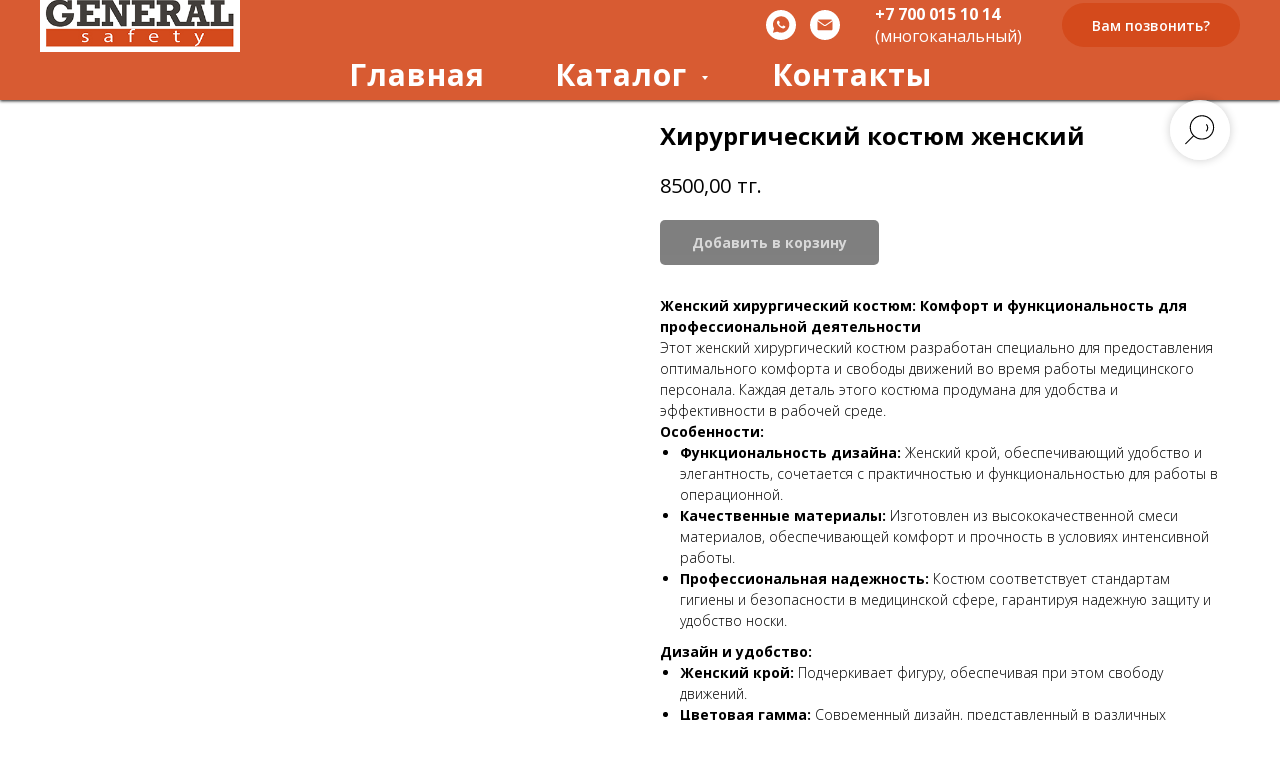

--- FILE ---
content_type: text/html; charset=UTF-8
request_url: https://generalsafety.kz/medecinskaya-odezhda/tproduct/351812183-576057402751-hirurgicheskii-kostyum-zhenskii
body_size: 36279
content:
<!DOCTYPE html> <html> <head> <meta charset="utf-8" /> <meta http-equiv="Content-Type" content="text/html; charset=utf-8" /> <meta name="viewport" content="width=device-width, initial-scale=1.0" /> <meta name="google-site-verification" content="R8g4kES7dPjKELPIsgtbhMbuJX0l_iFrVW1CTCqCQXE" /> <meta name="yandex-verification" content="398b2ab185cc6bf5" /> <!--metatextblock-->
<title>Хирургический костюм женский - описания и цены, купить в Алматы. Интернет - магазин generalsafety.kz</title>
<meta name="description" content="Компаний General Safety - купить хирургический костюм женский от 6500 тг с доставкой по Алматы и по всему региону РК.">
<meta name="keywords" content="Хирургический костюм женский">
<meta property="og:title" content="Хирургический костюм женский - описания и цены, купить в Алматы. Интернет - магазин generalsafety.kz" />
<meta property="og:description" content="Компаний General Safety - купить хирургический костюм женский от 6500 тг с доставкой по Алматы и по всему региону РК." />
<meta property="og:type" content="website" />
<meta property="og:url" content="https://generalsafety.kz/medecinskaya-odezhda/tproduct/351812183-576057402751-hirurgicheskii-kostyum-zhenskii" />
<meta property="og:image" content="https://static.tildacdn.com/stor3365-3339-4462-b438-396365396432/72930928.jpg" />
<link rel="canonical" href="https://generalsafety.kz/medecinskaya-odezhda/tproduct/351812183-576057402751-hirurgicheskii-kostyum-zhenskii" />
<!--/metatextblock--> <meta name="format-detection" content="telephone=no" /> <meta http-equiv="x-dns-prefetch-control" content="on"> <link rel="dns-prefetch" href="https://ws.tildacdn.com"> <link rel="dns-prefetch" href="https://static.tildacdn.pro"> <link rel="shortcut icon" href="https://static.tildacdn.pro/tild3966-6131-4665-b931-383864653832/favicon_1.ico" type="image/x-icon" /> <!-- Assets --> <script src="https://neo.tildacdn.com/js/tilda-fallback-1.0.min.js" async charset="utf-8"></script> <link rel="stylesheet" href="https://static.tildacdn.pro/css/tilda-grid-3.0.min.css" type="text/css" media="all" onerror="this.loaderr='y';"/> <link rel="stylesheet" href="https://static.tildacdn.pro/ws/project4336198/tilda-blocks-page20992615.min.css?t=1754300066" type="text/css" media="all" onerror="this.loaderr='y';" /><link rel="stylesheet" href="https://static.tildacdn.pro/ws/project4336198/tilda-blocks-page20992659.min.css?t=1754300066" type="text/css" media="all" onerror="this.loaderr='y';" /><link rel="stylesheet" href="https://static.tildacdn.pro/ws/project4336198/tilda-blocks-page21776085.min.css?t=1754300048" type="text/css" media="all" onerror="this.loaderr='y';" /> <link rel="preconnect" href="https://fonts.gstatic.com"> <link href="https://fonts.googleapis.com/css2?family=Open+Sans:wght@300..800&subset=latin,cyrillic" rel="stylesheet"> <link rel="stylesheet" href="https://static.tildacdn.pro/css/tilda-animation-2.0.min.css" type="text/css" media="all" onerror="this.loaderr='y';" /> <link rel="stylesheet" href="https://static.tildacdn.pro/css/tilda-cover-1.0.min.css" type="text/css" media="all" onerror="this.loaderr='y';" /> <link rel="stylesheet" href="https://static.tildacdn.pro/css/tilda-popup-1.1.min.css" type="text/css" media="print" onload="this.media='all';" onerror="this.loaderr='y';" /> <noscript><link rel="stylesheet" href="https://static.tildacdn.pro/css/tilda-popup-1.1.min.css" type="text/css" media="all" /></noscript> <link rel="stylesheet" href="https://static.tildacdn.pro/css/tilda-slds-1.4.min.css" type="text/css" media="print" onload="this.media='all';" onerror="this.loaderr='y';" /> <noscript><link rel="stylesheet" href="https://static.tildacdn.pro/css/tilda-slds-1.4.min.css" type="text/css" media="all" /></noscript> <link rel="stylesheet" href="https://static.tildacdn.pro/css/tilda-catalog-1.1.min.css" type="text/css" media="print" onload="this.media='all';" onerror="this.loaderr='y';" /> <noscript><link rel="stylesheet" href="https://static.tildacdn.pro/css/tilda-catalog-1.1.min.css" type="text/css" media="all" /></noscript> <link rel="stylesheet" href="https://static.tildacdn.pro/css/tilda-forms-1.0.min.css" type="text/css" media="all" onerror="this.loaderr='y';" /> <link rel="stylesheet" href="https://static.tildacdn.pro/css/tilda-menusub-1.0.min.css" type="text/css" media="print" onload="this.media='all';" onerror="this.loaderr='y';" /> <noscript><link rel="stylesheet" href="https://static.tildacdn.pro/css/tilda-menusub-1.0.min.css" type="text/css" media="all" /></noscript> <link rel="stylesheet" href="https://static.tildacdn.pro/css/tilda-cart-1.0.min.css" type="text/css" media="all" onerror="this.loaderr='y';" /> <script nomodule src="https://static.tildacdn.pro/js/tilda-polyfill-1.0.min.js" charset="utf-8"></script> <script type="text/javascript">function t_onReady(func) {if(document.readyState!='loading') {func();} else {document.addEventListener('DOMContentLoaded',func);}}
function t_onFuncLoad(funcName,okFunc,time) {if(typeof window[funcName]==='function') {okFunc();} else {setTimeout(function() {t_onFuncLoad(funcName,okFunc,time);},(time||100));}}window.tildaApiServiceRootDomain="tildacdn.kz";function t_throttle(fn,threshhold,scope) {return function() {fn.apply(scope||this,arguments);};}</script> <script src="https://static.tildacdn.pro/js/jquery-1.10.2.min.js" charset="utf-8" onerror="this.loaderr='y';"></script> <script src="https://static.tildacdn.pro/js/tilda-scripts-3.0.min.js" charset="utf-8" defer onerror="this.loaderr='y';"></script> <script src="https://static.tildacdn.pro/ws/project4336198/tilda-blocks-page20992615.min.js?t=1754300066" onerror="this.loaderr='y';"></script><script src="https://static.tildacdn.pro/ws/project4336198/tilda-blocks-page20992659.min.js?t=1754300066" onerror="this.loaderr='y';"></script><script src="https://static.tildacdn.pro/ws/project4336198/tilda-blocks-page21776085.min.js?t=1754300048" charset="utf-8" onerror="this.loaderr='y';"></script> <script src="https://static.tildacdn.pro/js/tilda-lazyload-1.0.min.js" charset="utf-8" async onerror="this.loaderr='y';"></script> <script src="https://static.tildacdn.pro/js/tilda-animation-2.0.min.js" charset="utf-8" async onerror="this.loaderr='y';"></script> <script src="https://static.tildacdn.pro/js/tilda-cover-1.0.min.js" charset="utf-8" async onerror="this.loaderr='y';"></script> <script src="https://static.tildacdn.pro/js/hammer.min.js" charset="utf-8" async onerror="this.loaderr='y';"></script> <script src="https://static.tildacdn.pro/js/tilda-slds-1.4.min.js" charset="utf-8" async onerror="this.loaderr='y';"></script> <script src="https://static.tildacdn.pro/js/tilda-products-1.0.min.js" charset="utf-8" async onerror="this.loaderr='y';"></script> <script src="https://static.tildacdn.pro/js/tilda-catalog-1.1.min.js" charset="utf-8" async onerror="this.loaderr='y';"></script> <script src="https://static.tildacdn.pro/js/tilda-menusub-1.0.min.js" charset="utf-8" async onerror="this.loaderr='y';"></script> <script src="https://static.tildacdn.pro/js/tilda-menu-1.0.min.js" charset="utf-8" async onerror="this.loaderr='y';"></script> <script src="https://static.tildacdn.pro/js/tilda-map-1.0.min.js" charset="utf-8" async onerror="this.loaderr='y';"></script> <script src="https://static.tildacdn.pro/js/tilda-popup-1.0.min.js" charset="utf-8" async onerror="this.loaderr='y';"></script> <script src="https://static.tildacdn.pro/js/tilda-forms-1.0.min.js" charset="utf-8" async onerror="this.loaderr='y';"></script> <script src="https://static.tildacdn.pro/js/tilda-t862-popupstepform-1.0.min.js" charset="utf-8" async onerror="this.loaderr='y';"></script> <script src="https://static.tildacdn.pro/js/tilda-widget-positions-1.0.min.js" charset="utf-8" async onerror="this.loaderr='y';"></script> <script src="https://static.tildacdn.pro/js/tilda-cart-1.1.min.js" charset="utf-8" async onerror="this.loaderr='y';"></script> <script src="https://static.tildacdn.pro/js/tilda-submenublocks-1.0.min.js" charset="utf-8" async onerror="this.loaderr='y';"></script> <script src="https://static.tildacdn.pro/js/tilda-skiplink-1.0.min.js" charset="utf-8" async onerror="this.loaderr='y';"></script> <script src="https://static.tildacdn.pro/js/tilda-events-1.0.min.js" charset="utf-8" async onerror="this.loaderr='y';"></script> <script type="text/javascript">window.dataLayer=window.dataLayer||[];</script> <!-- Google Tag Manager --> <script type="text/javascript">(function(w,d,s,l,i){w[l]=w[l]||[];w[l].push({'gtm.start':new Date().getTime(),event:'gtm.js'});var f=d.getElementsByTagName(s)[0],j=d.createElement(s),dl=l!='dataLayer'?'&l='+l:'';j.async=true;j.src='https://www.googletagmanager.com/gtm.js?id='+i+dl;f.parentNode.insertBefore(j,f);})(window,document,'script','dataLayer','GTM-W38R7FZ3');</script> <!-- End Google Tag Manager --> <script type="text/javascript">(function() {if((/bot|google|yandex|baidu|bing|msn|duckduckbot|teoma|slurp|crawler|spider|robot|crawling|facebook/i.test(navigator.userAgent))===false&&typeof(sessionStorage)!='undefined'&&sessionStorage.getItem('visited')!=='y'&&document.visibilityState){var style=document.createElement('style');style.type='text/css';style.innerHTML='@media screen and (min-width: 980px) {.t-records {opacity: 0;}.t-records_animated {-webkit-transition: opacity ease-in-out .2s;-moz-transition: opacity ease-in-out .2s;-o-transition: opacity ease-in-out .2s;transition: opacity ease-in-out .2s;}.t-records.t-records_visible {opacity: 1;}}';document.getElementsByTagName('head')[0].appendChild(style);function t_setvisRecs(){var alr=document.querySelectorAll('.t-records');Array.prototype.forEach.call(alr,function(el) {el.classList.add("t-records_animated");});setTimeout(function() {Array.prototype.forEach.call(alr,function(el) {el.classList.add("t-records_visible");});sessionStorage.setItem("visited","y");},400);}
document.addEventListener('DOMContentLoaded',t_setvisRecs);}})();</script></head> <body class="t-body" style="margin:0;"> <!--allrecords--> <div id="allrecords" class="t-records" data-product-page="y" data-hook="blocks-collection-content-node" data-tilda-project-id="4336198" data-tilda-page-id="21776085" data-tilda-page-alias="medecinskaya-odezhda" data-tilda-formskey="b0727caae7bbe04a12faf8b6cf1a6493" data-tilda-lazy="yes" data-tilda-root-zone="pro" data-tilda-project-country="KZ">
<!-- PRODUCT START -->

                




<!-- product header -->
<!--header-->
<div id="t-header" class="t-records" data-hook="blocks-collection-content-node" data-tilda-project-id="4336198" data-tilda-page-id="20992615" data-tilda-page-alias="header" data-tilda-formskey="b0727caae7bbe04a12faf8b6cf1a6493" data-tilda-lazy="yes" data-tilda-root-zone="one"      data-tilda-project-country="KZ">

    <div id="rec635951055" class="r t-rec t-rec_pt_0 t-rec_pb_0" style="padding-top:0px;padding-bottom:0px; " data-animationappear="off" data-record-type="967"    >
<!-- T967 -->


	
	

					
<div id="nav635951055marker"></div>
	<div class="tmenu-mobile" >
	<div class="tmenu-mobile__container">
			<div class="tmenu-mobile__burgerlogo">
							<a href="/">
										<img 
					src="https://static.tildacdn.com/tild3836-3835-4461-b330-626334303030/logo_1.jpg" 
					class="tmenu-mobile__imglogo" 
					imgfield="img" 
					style="max-width: 200px; width: 200px;" 
					 alt="Компания General Safety"
									>
										</a>
					</div>
			
<button type="button" 
    class="t-menuburger t-menuburger_first " 
    aria-label="Navigation menu" 
    aria-expanded="false">
	<span style="background-color:#ffffff;"></span>
	<span style="background-color:#ffffff;"></span>
	<span style="background-color:#ffffff;"></span>
	<span style="background-color:#ffffff;"></span>
</button>


<script>
function t_menuburger_init(recid) {
	var rec = document.querySelector('#rec' + recid);
	if (!rec) return;
    var burger = rec.querySelector('.t-menuburger');
	if (!burger) return;
    var isSecondStyle = burger.classList.contains('t-menuburger_second');
    if (isSecondStyle && !window.isMobile && !('ontouchend' in document)) {
        burger.addEventListener('mouseenter', function() {
            if (burger.classList.contains('t-menuburger-opened')) return;
            burger.classList.remove('t-menuburger-unhovered');
            burger.classList.add('t-menuburger-hovered');
        });
        burger.addEventListener('mouseleave', function() {
            if (burger.classList.contains('t-menuburger-opened')) return;
            burger.classList.remove('t-menuburger-hovered');
            burger.classList.add('t-menuburger-unhovered');
            setTimeout(function() {
                burger.classList.remove('t-menuburger-unhovered');
            }, 300);
        });
    }

    burger.addEventListener('click', function() {
        if (!burger.closest('.tmenu-mobile') &&
            !burger.closest('.t450__burger_container') &&
            !burger.closest('.t466__container') &&
            !burger.closest('.t204__burger') &&
			!burger.closest('.t199__js__menu-toggler')) {
                burger.classList.toggle('t-menuburger-opened');
                burger.classList.remove('t-menuburger-unhovered');
            }
    });

    var menu = rec.querySelector('[data-menu="yes"]');
    if (!menu) return;
    var menuLinks = menu.querySelectorAll('.t-menu__link-item');
	var submenuClassList = ['t978__menu-link_hook', 't978__tm-link', 't966__tm-link', 't794__tm-link', 't-menusub__target-link'];
    Array.prototype.forEach.call(menuLinks, function (link) {
        link.addEventListener('click', function () {
			var isSubmenuHook = submenuClassList.some(function (submenuClass) {
				return link.classList.contains(submenuClass);
			});
			if (isSubmenuHook) return;
            burger.classList.remove('t-menuburger-opened');
        });
    });

	menu.addEventListener('clickedAnchorInTooltipMenu', function () {
		burger.classList.remove('t-menuburger-opened');
	});
}
t_onReady(function() {
	t_onFuncLoad('t_menuburger_init', function(){t_menuburger_init('635951055');});
});
</script>


<style>
.t-menuburger {
    position: relative;
    flex-shrink: 0;
    width: 28px;
    height: 20px;
    padding: 0;
    border: none;
    background-color: transparent;
    outline: none;
    -webkit-transform: rotate(0deg);
    transform: rotate(0deg);
    transition: transform .5s ease-in-out;
    cursor: pointer;
    z-index: 999;
}

/*---menu burger lines---*/
.t-menuburger span {
    display: block;
    position: absolute;
    width: 100%;
    opacity: 1;
    left: 0;
    -webkit-transform: rotate(0deg);
    transform: rotate(0deg);
    transition: .25s ease-in-out;
    height: 3px;
    background-color: #000;
}
.t-menuburger span:nth-child(1) {
    top: 0px;
}
.t-menuburger span:nth-child(2),
.t-menuburger span:nth-child(3) {
    top: 8px;
}
.t-menuburger span:nth-child(4) {
    top: 16px;
}

/*menu burger big*/
.t-menuburger__big {
    width: 42px;
    height: 32px;
}
.t-menuburger__big span {
    height: 5px;
}
.t-menuburger__big span:nth-child(2),
.t-menuburger__big span:nth-child(3) {
    top: 13px;
}
.t-menuburger__big span:nth-child(4) {
    top: 26px;
}

/*menu burger small*/
.t-menuburger__small {
    width: 22px;
    height: 14px;
}
.t-menuburger__small span {
    height: 2px;
}
.t-menuburger__small span:nth-child(2),
.t-menuburger__small span:nth-child(3) {
    top: 6px;
}
.t-menuburger__small span:nth-child(4) {
    top: 12px;
}

/*menu burger opened*/
.t-menuburger-opened span:nth-child(1) {
    top: 8px;
    width: 0%;
    left: 50%;
}
.t-menuburger-opened span:nth-child(2) {
    -webkit-transform: rotate(45deg);
    transform: rotate(45deg);
}
.t-menuburger-opened span:nth-child(3) {
    -webkit-transform: rotate(-45deg);
    transform: rotate(-45deg);
}
.t-menuburger-opened span:nth-child(4) {
    top: 8px;
    width: 0%;
    left: 50%;
}
.t-menuburger-opened.t-menuburger__big span:nth-child(1) {
    top: 6px;
}
.t-menuburger-opened.t-menuburger__big span:nth-child(4) {
    top: 18px;
}
.t-menuburger-opened.t-menuburger__small span:nth-child(1),
.t-menuburger-opened.t-menuburger__small span:nth-child(4) {
    top: 6px;
}

/*---menu burger first style---*/
@media (hover), (min-width:0\0) {
    .t-menuburger_first:hover span:nth-child(1) {
        transform: translateY(1px);
    }
    .t-menuburger_first:hover span:nth-child(4) {
        transform: translateY(-1px);
    }
    .t-menuburger_first.t-menuburger__big:hover span:nth-child(1) {
        transform: translateY(3px);
    }
    .t-menuburger_first.t-menuburger__big:hover span:nth-child(4) {
        transform: translateY(-3px);
    }
}

/*---menu burger second style---*/
.t-menuburger_second span:nth-child(2),
.t-menuburger_second span:nth-child(3) {
    width: 80%;
    left: 20%;
    right: 0;
}
@media (hover), (min-width:0\0) {
    .t-menuburger_second.t-menuburger-hovered span:nth-child(2),
    .t-menuburger_second.t-menuburger-hovered span:nth-child(3) {
        animation: t-menuburger-anim 0.3s ease-out normal forwards;
    }
    .t-menuburger_second.t-menuburger-unhovered span:nth-child(2),
    .t-menuburger_second.t-menuburger-unhovered span:nth-child(3) {
        animation: t-menuburger-anim2 0.3s ease-out normal forwards;
    }
}

.t-menuburger_second.t-menuburger-opened span:nth-child(2),
.t-menuburger_second.t-menuburger-opened span:nth-child(3){
    left: 0;
    right: 0;
    width: 100%!important;
}

/*---menu burger third style---*/
.t-menuburger_third span:nth-child(4) {
    width: 70%;
    left: unset;
    right: 0;
}
@media (hover), (min-width:0\0) {
    .t-menuburger_third:not(.t-menuburger-opened):hover span:nth-child(4) {
        width: 100%;
    }
}
.t-menuburger_third.t-menuburger-opened span:nth-child(4) {
    width: 0!important;
    right: 50%;
}

/*---menu burger fourth style---*/
.t-menuburger_fourth {
	height: 12px;
}
.t-menuburger_fourth.t-menuburger__small {
	height: 8px;
}
.t-menuburger_fourth.t-menuburger__big {
	height: 18px;
}
.t-menuburger_fourth span:nth-child(2),
.t-menuburger_fourth span:nth-child(3) {
    top: 4px;
    opacity: 0;
}
.t-menuburger_fourth span:nth-child(4) {
    top: 8px;
}
.t-menuburger_fourth.t-menuburger__small span:nth-child(2),
.t-menuburger_fourth.t-menuburger__small span:nth-child(3) {
    top: 3px;
}
.t-menuburger_fourth.t-menuburger__small span:nth-child(4) {
    top: 6px;
}
.t-menuburger_fourth.t-menuburger__small span:nth-child(2),
.t-menuburger_fourth.t-menuburger__small span:nth-child(3) {
    top: 3px;
}
.t-menuburger_fourth.t-menuburger__small span:nth-child(4) {
    top: 6px;
}
.t-menuburger_fourth.t-menuburger__big span:nth-child(2),
.t-menuburger_fourth.t-menuburger__big span:nth-child(3) {
    top: 6px;
}
.t-menuburger_fourth.t-menuburger__big span:nth-child(4) {
    top: 12px;
}
@media (hover), (min-width:0\0) {
    .t-menuburger_fourth:not(.t-menuburger-opened):hover span:nth-child(1) {
        transform: translateY(1px);
    }
    .t-menuburger_fourth:not(.t-menuburger-opened):hover span:nth-child(4) {
        transform: translateY(-1px);
    }
    .t-menuburger_fourth.t-menuburger__big:not(.t-menuburger-opened):hover span:nth-child(1) {
        transform: translateY(3px);
    }
    .t-menuburger_fourth.t-menuburger__big:not(.t-menuburger-opened):hover span:nth-child(4) {
        transform: translateY(-3px);
    }
}
.t-menuburger_fourth.t-menuburger-opened span:nth-child(1),
.t-menuburger_fourth.t-menuburger-opened span:nth-child(4) {
    top: 4px;
}
.t-menuburger_fourth.t-menuburger-opened span:nth-child(2),
.t-menuburger_fourth.t-menuburger-opened span:nth-child(3) {
    opacity: 1;
}

/*---menu burger animations---*/
@keyframes t-menuburger-anim {
    0% {
        width: 80%;
        left: 20%;
        right: 0;
    }

    50% {
        width: 100%;
        left: 0;
        right: 0;
    }

    100% {
        width: 80%;
        left: 0;
        right: 20%;

    }
}
@keyframes t-menuburger-anim2 {
    0% {
        width: 80%;
        left: 0;
    }

    50% {
        width: 100%;
        right: 0;
        left: 0;
    }

    100% {
        width: 80%;
        left: 20%;
        right: 0;
    }
}
</style>	</div>
</div>

<style>
.tmenu-mobile {
	background-color: #111;
	display: none;
	width: 100%;
	top: 0;
	z-index: 990;
}

.tmenu-mobile_positionfixed {
	position: fixed;
}

.tmenu-mobile__text {
	color: #fff;
}

.tmenu-mobile__container {
	min-height: 64px;
	padding: 20px;
	position: relative;
	box-sizing: border-box;
	display: -webkit-flex;
	display: -ms-flexbox;
	display: flex;
	-webkit-align-items: center;
	    -ms-flex-align: center;
	        align-items: center;
	-webkit-justify-content: space-between;
	    -ms-flex-pack: justify;
	        justify-content: space-between;
}

.tmenu-mobile__list {
	display: block;
}

.tmenu-mobile__burgerlogo {
    display: inline-block;
    font-size: 24px;
    font-weight: 400;
    white-space: nowrap;
    vertical-align: middle;
}

.tmenu-mobile__imglogo {
	height: auto;
    display: block;
    max-width: 300px!important;
	box-sizing: border-box;
	padding: 0;
	margin: 0 auto;
}

@media screen and (max-width: 980px) {
	.tmenu-mobile__menucontent_hidden {
		display: none;
		height: 100%;
	}
	.tmenu-mobile {
		display: block;
	}
}
@media screen and (max-width: 980px) {
    		#rec635951055 .tmenu-mobile {
            background-color: #d44a1c;
        }
    	
            #rec635951055 .t-menuburger {
            -webkit-order: 1;
	    	-ms-flex-order: 1;
	        	order: 1;
        }
    }
</style>










	
				
				
					
						
		
								
		
									
																
		 

		 

		
			<style> #rec635951055 .tmenu-mobile__burgerlogo a {  font-size: 20px;  color: #ffffff; font-family: 'Open Sans'; }</style>
	








	
				
				
					
						
		
								
		
							
																					
														
																
		 

		 

		
			<style> #rec635951055 .tmenu-mobile__burgerlogo__title {  font-size: 20px;  color: #ffffff; font-family: 'Open Sans'; }</style>
	
<div id="nav635951055"  class="t967 t967__positionfixed  tmenu-mobile__menucontent_hidden" style="background-color: rgba(212,74,28,0.90); " data-bgcolor-hex="#d44a1c" data-bgcolor-rgba="rgba(212,74,28,0.90)" data-navmarker="nav635951055marker" data-appearoffset="" data-bgopacity-two="90" data-menushadow="90" data-menushadow-css="" data-bgopacity="0.90"  data-bgcolor-rgba-afterscroll="rgba(212,74,28,0.90)" data-menu-items-align="center" data-menu="yes">
	<div class="t967__maincontainer ">
		<div class="t967__top" style="height:50px;">
			<div class="t967__logo">
				<div style="display: block;">
										<a href="/" >
																		<img class="t967__imglogo t967__imglogomobile" 
								src="https://static.tildacdn.com/tild3836-3835-4461-b330-626334303030/logo_1.jpg" 
								imgfield="img" 
								style="max-width: 200px; width: 200px;"
								 alt="Компания General Safety"
								>
																</a>
									</div>
			</div>
			
							<nav class="t967__listwrapper t967__mobilelist">
					<ul role="list" class="t967__list">
																				<li class="t967__list-item" 
								style="padding:0 35px 0 0;">
								<a class="t-menu__link-item" 
									href="/"
								   										 
																		 
																		data-menu-submenu-hook="" 
									data-menu-item-number="1"
								>
									Главная 
								</a>
																</li>
																				<li class="t967__list-item" 
								style="padding:0 35px;">
								<a class="t-menu__link-item" 
									href="#submenu:details"
								   										 
																		 
																		data-menu-submenu-hook="" 
									data-menu-item-number="2"
								>
									Каталог
								</a>
																</li>
																				<li class="t967__list-item" 
								style="padding:0 0 0 35px;">
								<a class="t-menu__link-item" 
									href="/kontakti"
								   										 
																		 
																		data-menu-submenu-hook="" 
									data-menu-item-number="3"
								>
									Контакты
								</a>
																</li>
											</ul>
				</nav>
						
			<div class="t967__additionalwrapper">
				
				
  

	
  

<div class="t-sociallinks">
  <ul role="list" class="t-sociallinks__wrapper" aria-label="Social media links">

    <!-- new soclinks --><li class="t-sociallinks__item t-sociallinks__item_whatsapp"><a  href="https://wa.me/77000151014" target="_blank" rel="nofollow" aria-label="Whatsapp" title="Whatsapp" style="width: 30px; height: 30px;"><svg class="t-sociallinks__svg" role="presentation" width=30px height=30px viewBox="0 0 100 100" fill="none"
    xmlns="http://www.w3.org/2000/svg">
                        <path fill-rule="evenodd" clip-rule="evenodd"
                d="M50 100C77.6142 100 100 77.6142 100 50C100 22.3858 77.6142 0 50 0C22.3858 0 0 22.3858 0 50C0 77.6142 22.3858 100 50 100ZM69.7626 28.9928C64.6172 23.841 57.7739 21.0027 50.4832 21C35.4616 21 23.2346 33.2252 23.2292 48.2522C23.2274 53.0557 24.4823 57.7446 26.8668 61.8769L23 76L37.4477 72.2105C41.4282 74.3822 45.9107 75.5262 50.4714 75.528H50.4823C65.5029 75.528 77.7299 63.301 77.7363 48.2749C77.7408 40.9915 74.9089 34.1446 69.7626 28.9928ZM62.9086 53.9588C62.2274 53.6178 58.8799 51.9708 58.2551 51.7435C57.6313 51.5161 57.1766 51.4024 56.7228 52.0845C56.269 52.7666 54.964 54.2998 54.5666 54.7545C54.1692 55.2092 53.7718 55.2656 53.0915 54.9246C52.9802 54.8688 52.8283 54.803 52.6409 54.7217C51.6819 54.3057 49.7905 53.4855 47.6151 51.5443C45.5907 49.7382 44.2239 47.5084 43.8265 46.8272C43.4291 46.1452 43.7837 45.7769 44.1248 45.4376C44.3292 45.2338 44.564 44.9478 44.7987 44.662C44.9157 44.5194 45.0328 44.3768 45.146 44.2445C45.4345 43.9075 45.56 43.6516 45.7302 43.3049C45.7607 43.2427 45.7926 43.1776 45.8272 43.1087C46.0545 42.654 45.9409 42.2565 45.7708 41.9155C45.6572 41.6877 45.0118 40.1167 44.4265 38.6923C44.1355 37.984 43.8594 37.3119 43.671 36.8592C43.1828 35.687 42.6883 35.69 42.2913 35.6924C42.2386 35.6928 42.1876 35.6931 42.1386 35.6906C41.7421 35.6706 41.2874 35.667 40.8336 35.667C40.3798 35.667 39.6423 35.837 39.0175 36.5191C38.9773 36.5631 38.9323 36.6111 38.8834 36.6633C38.1738 37.4209 36.634 39.0648 36.634 42.2002C36.634 45.544 39.062 48.7748 39.4124 49.2411L39.415 49.2444C39.4371 49.274 39.4767 49.3309 39.5333 49.4121C40.3462 50.5782 44.6615 56.7691 51.0481 59.5271C52.6732 60.2291 53.9409 60.6475 54.9303 60.9612C56.5618 61.4796 58.046 61.4068 59.22 61.2313C60.5286 61.0358 63.2487 59.5844 63.8161 57.9938C64.3836 56.4033 64.3836 55.0392 64.2136 54.7554C64.0764 54.5258 63.7545 54.3701 63.2776 54.1395C63.1633 54.0843 63.0401 54.0247 62.9086 53.9588Z"
                fill="#ffffff" />
            </svg></a></li>&nbsp;<li class="t-sociallinks__item t-sociallinks__item_email"><a  href="mailto:generalsafety@mail.ru" target="_blank" rel="nofollow" aria-label="Email" title="Email" style="width: 30px; height: 30px;"><svg class="t-sociallinks__svg" role="presentation" width=30px height=30px viewBox="0 0 100 100" fill="none" xmlns="http://www.w3.org/2000/svg">
  <path fill-rule="evenodd" clip-rule="evenodd" d="M50 100C77.6142 100 100 77.6142 100 50C100 22.3858 77.6142 0 50 0C22.3858 0 0 22.3858 0 50C0 77.6142 22.3858 100 50 100ZM51.8276 49.2076L74.191 33.6901C73.4347 32.6649 72.2183 32 70.8466 32H29.1534C27.8336 32 26.6576 32.6156 25.8968 33.5752L47.5881 49.172C48.8512 50.0802 50.5494 50.0945 51.8276 49.2076ZM75 63.6709V37.6286L53.4668 52.57C51.1883 54.151 48.1611 54.1256 45.9095 52.5066L25 37.4719V63.6709C25 65.9648 26.8595 67.8243 29.1534 67.8243H70.8466C73.1405 67.8243 75 65.9648 75 63.6709Z" fill="#ffffff"/>
</svg></a></li><!-- /new soclinks -->

      </ul>
</div>
				
									<div class="t967__additional-descr t967__additionalitem" field="descr"><strong style="color: rgb(255, 255, 255);"><a href="tel:+77000151014" style="color: rgb(255, 255, 255);">+7 700 015 10 14</a></strong><br />(многоканальный)</div>
				
				
						
	
	
						
						
				
				
					
															
			<a
			class="t-btn t-btnflex t-btnflex_type_button t-btnflex_sm t967__button"
										href="#popup:konsult"
																												>
										<span class="t-btnflex__text">Вам позвонить?</span>
						
<style>#rec635951055 .t-btnflex.t-btnflex_type_button {color:#ffffff;background-color:#d44a1c;border-style:none !important;border-radius:100px;box-shadow:none !important;transition-duration:0.2s;transition-property: background-color, color, border-color, box-shadow, opacity, transform, gap;transition-timing-function: ease-in-out;}@media (hover: hover) {#rec635951055 .t-btnflex.t-btnflex_type_button:not(.t-animate_no-hover):hover {color:#ffffff !important;border-color:#ffffff !important;background-color:#ff7b00 !important;}#rec635951055 .t-btnflex.t-btnflex_type_button:not(.t-animate_no-hover):focus-visible {color:#ffffff !important;border-color:#ffffff !important;background-color:#ff7b00 !important;}}</style>		</a>
	
				
						
	
	
			
						
				
				
					
															
					
							</div>
		</div>
		
		<div class="t967__bottom" style="height:50px;">
						
							<div class="t967__bottomwrapper" style="height:50px;">
					<nav class="t967__listwrapper t967__desktoplist">
						<ul role="list" class="t967__list t-menu__list t967__menualign_center" style="">
																							<li class="t967__list-item" 
									style="padding:0 35px 0 0;">
									<a class="t-menu__link-item"
										href="/"
									   											 
																				 
																				data-menu-submenu-hook="" 
										data-menu-item-number="1"
									>
										Главная 
									</a>
																		</li>
																							<li class="t967__list-item" 
									style="padding:0 35px;">
									<a class="t-menu__link-item"
										href="#submenu:details"
									   											 
																				 
																				data-menu-submenu-hook="" 
										data-menu-item-number="2"
									>
										Каталог
									</a>
																		</li>
																							<li class="t967__list-item" 
									style="padding:0 0 0 35px;">
									<a class="t-menu__link-item"
										href="/kontakti"
									   											 
																				 
																				data-menu-submenu-hook="" 
										data-menu-item-number="3"
									>
										Контакты
									</a>
																		</li>
													</ul>
					</nav>
				</div>
						
					</div>
	</div>
</div>

	
	<style>
		@media screen and (max-width: 980px) {
			#rec635951055 .t967__leftcontainer{
				padding: 20px;
			}
		}
		@media screen and (max-width: 980px) {
			#rec635951055 .t967__imglogo{
				padding: 20px 0;
			}
		}
	</style>
	

	
	<style>
		@media screen and (max-width: 980px) {
			#rec635951055 .t967__logo{
				display: none;
			}
			
			#rec635951055 .t967__mobile-text{
				display: none;
			}
			
			#rec635951055 .t967__imglogo{
				padding: 0;
			}
		}
	</style>
	

	
	<style>
		@media screen and (max-width: 980px) {
			#rec635951055 .tmenu-mobile{
				background-color: #d44a1c;
			}
		}
	</style>
	

	
	<style>
		@media screen and (max-width: 980px) {
			#rec635951055 .t967__mobile-burger span{
				background-color: #ffffff;
			}
		}
	</style>
	


<script>
	
			
		t_onReady(function() {
			t_onFuncLoad('t_menu__highlightActiveLinks', function () {
				t_menu__highlightActiveLinks('.t967__desktoplist .t967__list-item a');
			});
			
							 
				t_onFuncLoad('t_menu__findAnchorLinks', function () {
					t_menu__findAnchorLinks('635951055', '.t967__desktoplist .t967__list-item a');
				});
				
						        
		});
		
	
	
	t_onFuncLoad('t_menu__setBGcolor', function () {
		window.addEventListener('resize', t_throttle(function () {
			t_menu__setBGcolor('635951055', '.t967');
		}));
	});
	t_onReady(function () {
		t_onFuncLoad('t_menu__setBGcolor', function () {
			t_menu__setBGcolor('635951055', '.t967');
		});
		
		t_onFuncLoad('t_menu__interactFromKeyboard', function () {
	        t_menu__interactFromKeyboard('635951055');
		});
	});
	

	
			
		t_onReady(function () {
			t_onFuncLoad('t_menu__changeBgOpacity', function () {
				t_menu__changeBgOpacity('635951055', '.t967');
				window.addEventListener('scroll', t_throttle(function () {
					t_menu__changeBgOpacity('635951055', '.t967');
				}));
			});
		});
		
	</script>

	<script>
		
		t_onReady(function () {
			var rec = document.querySelector('#rec635951055');
			if (!rec) return;
			var wrapperBlock = rec.querySelector('.t967');
			if (!wrapperBlock) return;
			t_onFuncLoad('t_menu__createMobileMenu', function () {
				t_menu__createMobileMenu('635951055', '.t967');
			});
		});
		
	</script>


		
		
<style>
#rec635951055 .t-menu__link-item{
		-webkit-transition: color 0.3s ease-in-out, opacity 0.3s ease-in-out;
	transition: color 0.3s ease-in-out, opacity 0.3s ease-in-out;	
			position: relative;
	}


#rec635951055 .t-menu__link-item:not(.t-active):not(.tooltipstered)::after {
	content: '';
	position: absolute;
	left: 0;
		bottom: 20%;
	opacity: 0;
	width: 100%;
	height: 100%;
	border-bottom: 0px solid #ad2d2d;
	-webkit-box-shadow: inset 0px -1px 0px 0px #ad2d2d;
	-moz-box-shadow: inset 0px -1px 0px 0px #ad2d2d;
	box-shadow: inset 0px -1px 0px 0px #ad2d2d;
		-webkit-transition: all 0.3s ease;
	transition: all 0.3s ease;
	pointer-events: none;
}

#rec635951055 .t-menu__link-item.t-active:not(.t978__menu-link){
	color:#ffffff !important;	font-weight:500 !important;	opacity:0.90 !important;}

#rec635951055 .t-menu__link-item.t-active::after {
content: '';
position: absolute;
left: 0;
-webkit-transition: all 0.3s ease;
transition: all 0.3s ease;
opacity: 1;
width: 100%;
height: 100%;
bottom: -1px;
border-bottom: 1px solid #ffffff;
-webkit-box-shadow: inset 0px -1px 0px 0px #ffffff;
-moz-box-shadow: inset 0px -1px 0px 0px #ffffff;
box-shadow: inset 0px -1px 0px 0px #ffffff;
}

#rec635951055 .t-menu__link-item:not(.t-active):not(.tooltipstered):hover {
	color: #ff7b00 !important;	opacity: 0.7 !important;}
#rec635951055 .t-menu__link-item:not(.t-active):not(.tooltipstered):focus-visible{
	color: #ff7b00 !important;	opacity: 0.7 !important;}

#rec635951055 .t-menu__link-item:not(.t-active):not(.tooltipstered):hover::after {
		opacity: 1;
	bottom: -0px;	}

#rec635951055 .t-menu__link-item:not(.t-active):not(.tooltipstered):focus-visible::after{
		opacity: 1;
	bottom: -0px;	}

@supports (overflow:-webkit-marquee) and (justify-content:inherit)
{
	#rec635951055 .t-menu__link-item,
	#rec635951055 .t-menu__link-item.t-active {
	opacity: 1 !important;
	}
}
</style>
											
	











	
				
				
					
						
		
								
		
							
																					
														
																
		 

		 

		
			<style> #rec635951055 a.t-menusub__link-item {  font-size: 20px;  color: #ffffff; font-family: 'Open Sans'; font-weight: 600; letter-spacing: 1px; }</style>
	








	
				
				
					
						
		
								
		
									
																
		 

		 

					
						
		
								
		
									
																
		 

		 

					
						
		
								
		
									
																
		 

		 

					
						
		
								
		
									
																
		 

		 

		
			<style> #rec635951055 .t967__logo a {  font-size: 20px;  color: #ffffff; font-family: 'Open Sans'; } #rec635951055 .t967 a.t-menu__link-item {  font-size: 30px;  color: #ffffff; font-family: 'Open Sans'; font-weight: 700; letter-spacing: 1px; } #rec635951055 .t967__additional-descr {   color: #ffffff; font-family: 'Open Sans'; font-weight: 400; } #rec635951055 .t967__additional-langs__lang a {  font-size: 30px;  color: #ffffff; font-family: 'Open Sans'; font-weight: 700; letter-spacing: 1px; }</style>
	








	
				
				
					
						
		
								
		
							
																					
														
																
		 

		 

		
			<style> #rec635951055 .t967__logo_text {  font-size: 20px;  color: #ffffff; font-family: 'Open Sans'; }</style>
	
	                                                        
            <style>#rec635951055 .t967 {box-shadow: 0px 1px 3px rgba(0,0,0,0.9);}</style>
    

</div>

</div>
<!--/header-->


<style>
    /* fix for hide popup close panel where product header set */
    .t-store .t-store__prod-popup__close-txt-wr, .t-store .t-popup__close {
        display: none !important;
    }
</style>

<!-- /product header -->

<div id="rec351812183" class="r t-rec" style="background-color:#ffffff;" data-bg-color="#ffffff">
    <div class="t-store t-store__prod-snippet__container">

        
                <div class="t-store__prod-popup__close-txt-wr" style="position:absolute;">
            <a href="https://generalsafety.kz/medecinskaya-odezhda" class="js-store-close-text t-store__prod-popup__close-txt t-descr t-descr_xxs" style="color:#000000;">
                К товарам
            </a>
        </div>
        
        <a href="https://generalsafety.kz/medecinskaya-odezhda" class="t-popup__close" style="position:absolute; background-color:#ffffff">
            <div class="t-popup__close-wrapper">
                <svg class="t-popup__close-icon t-popup__close-icon_arrow" width="26px" height="26px" viewBox="0 0 26 26" version="1.1" xmlns="http://www.w3.org/2000/svg" xmlns:xlink="http://www.w3.org/1999/xlink"><path d="M10.4142136,5 L11.8284271,6.41421356 L5.829,12.414 L23.4142136,12.4142136 L23.4142136,14.4142136 L5.829,14.414 L11.8284271,20.4142136 L10.4142136,21.8284271 L2,13.4142136 L10.4142136,5 Z" fill="#000000"></path></svg>
                <svg class="t-popup__close-icon t-popup__close-icon_cross" width="23px" height="23px" viewBox="0 0 23 23" version="1.1" xmlns="http://www.w3.org/2000/svg" xmlns:xlink="http://www.w3.org/1999/xlink"><g stroke="none" stroke-width="1" fill="#000000" fill-rule="evenodd"><rect transform="translate(11.313708, 11.313708) rotate(-45.000000) translate(-11.313708, -11.313708) " x="10.3137085" y="-3.6862915" width="2" height="30"></rect><rect transform="translate(11.313708, 11.313708) rotate(-315.000000) translate(-11.313708, -11.313708) " x="10.3137085" y="-3.6862915" width="2" height="30"></rect></g></svg>
            </div>
        </a>
        
        <div class="js-store-product js-product t-store__product-snippet" data-product-lid="576057402751" data-product-uid="576057402751" itemscope itemtype="http://schema.org/Product">
            <meta itemprop="productID" content="576057402751" />

            <div class="t-container">
                <div>
                    <meta itemprop="image" content="https://static.tildacdn.com/stor3365-3339-4462-b438-396365396432/72930928.jpg" />
                    <div class="t-store__prod-popup__slider js-store-prod-slider t-store__prod-popup__col-left t-col t-col_6" data-hover-zoom="yes">
                        <div class="js-product-img" style="width:100%;padding-bottom:75%;background-size:cover;opacity:0;">
                        </div>
                    </div>
                    <div class="t-store__prod-popup__info t-align_left t-store__prod-popup__col-right t-col t-col_6">

                        <div class="t-store__prod-popup__title-wrapper">
                            <h1 class="js-store-prod-name js-product-name t-store__prod-popup__name t-name t-name_xl" itemprop="name" style="font-weight:700;">Хирургический костюм женский</h1>
                            <div class="t-store__prod-popup__brand t-descr t-descr_xxs" >
                                                            </div>
                            <div class="t-store__prod-popup__sku t-descr t-descr_xxs">
                                <span class="js-store-prod-sku js-product-sku" translate="no" >
                                    
                                </span>
                            </div>
                        </div>

                                                                        <div itemprop="offers" itemscope itemtype="http://schema.org/Offer" style="display:none;">
                            <meta itemprop="serialNumber" content="576057402751" />
                                                        <meta itemprop="price" content="8500.00" />
                            <meta itemprop="priceCurrency" content="KZT" />
                                                        <link itemprop="availability" href="http://schema.org/InStock">
                                                    </div>
                        
                                                
                        <div class="js-store-price-wrapper t-store__prod-popup__price-wrapper">
                            <div class="js-store-prod-price t-store__prod-popup__price t-store__prod-popup__price-item t-name t-name_md" style="font-weight:400;">
                                                                <div class="js-product-price js-store-prod-price-val t-store__prod-popup__price-value" data-product-price-def="8500.0000" data-product-price-def-str="8500,00">8500,00</div><div class="t-store__prod-popup__price-currency" translate="no">тг.</div>
                                                            </div>
                            <div class="js-store-prod-price-old t-store__prod-popup__price_old t-store__prod-popup__price-item t-name t-name_md" style="font-weight:400;display:none;">
                                                                <div class="js-store-prod-price-old-val t-store__prod-popup__price-value"></div><div class="t-store__prod-popup__price-currency" translate="no">тг.</div>
                                                            </div>
                        </div>

                        <div class="js-product-controls-wrapper">
                        </div>

                        <div class="t-store__prod-popup__links-wrapper">
                                                    </div>

                                                <div class="t-store__prod-popup__btn-wrapper"   tt="Добавить в корзину">
                                                        <a href="#order" class="t-store__prod-popup__btn t-store__prod-popup__btn_disabled t-btn t-btn_sm" style="color:#ffffff;background-color:#000000;border-radius:5px;-moz-border-radius:5px;-webkit-border-radius:5px;">
                                <table style="width:100%; height:100%;">
                                    <tbody>
                                        <tr>
                                            <td class="js-store-prod-popup-buy-btn-txt">Добавить в корзину</td>
                                        </tr>
                                    </tbody>
                                </table>
                            </a>
                                                    </div>
                        
                        <div class="js-store-prod-text t-store__prod-popup__text t-descr t-descr_xxs" >
                                                    <div class="js-store-prod-all-text" itemprop="description">
                                <strong>Женский хирургический костюм: Комфорт и функциональность для профессиональной деятельности</strong><br />Этот женский хирургический костюм разработан специально для предоставления оптимального комфорта и свободы движений во время работы медицинского персонала. Каждая деталь этого костюма продумана для удобства и эффективности в рабочей среде.<br /><strong>Особенности:</strong><br /><ul><li><strong>Функциональность дизайна:</strong> Женский крой, обеспечивающий удобство и элегантность, сочетается с практичностью и функциональностью для работы в операционной.</li><li><strong>Качественные материалы:</strong> Изготовлен из высококачественной смеси материалов, обеспечивающей комфорт и прочность в условиях интенсивной работы.</li><li><strong>Профессиональная надежность:</strong> Костюм соответствует стандартам гигиены и безопасности в медицинской сфере, гарантируя надежную защиту и удобство носки.</li></ul><strong>Дизайн и удобство:</strong><br /><ul><li><strong>Женский крой:</strong> Подчеркивает фигуру, обеспечивая при этом свободу движений.</li><li><strong>Цветовая гамма:</strong> Современный дизайн, представленный в различных цветовых решениях для выбора по вашему вкусу и предпочтению.</li></ul><strong>Профессиональная надежность:</strong><br /><ul><li><strong>Подходит для различных специальностей:</strong> От хирургии до других медицинских специальностей, где требуется высокая степень гигиены и комфорта во время работы.</li></ul>Этот женский хирургический костюм представляет собой идеальное сочетание функциональности, комфорта и профессионального стиля для женщин, работающих в медицинской сфере.<br /><br /><br /><br /><br /><br /><br /><br />                            </div>
                                                                            <div class="js-store-prod-all-charcs">
                                                                                                                                                                        </div>
                                                </div>

                    </div>
                </div>

                            </div>
        </div>
                <div class="t-store__relevants__container">
            <div class="t-container">
                <div class="t-col">
                    <div class="t-store__relevants__title t-uptitle t-uptitle_xxl" style="font-weight:700;">Смотрите также</div>
                    <div class="t-store__relevants-grid-cont js-store-relevants-grid-cont js-store-grid-cont t-store__valign-buttons"></div>
                </div>
            </div>
        </div>
                <div class="js-store-error-msg t-store__error-msg-cont"></div>
        <div itemscope itemtype="http://schema.org/ImageGallery" style="display:none;">
                                            <div itemprop="associatedMedia" itemscope itemtype="https://schema.org/ImageObject" style="display:none;">
                    <meta itemprop="image" content="https://static.tildacdn.com/stor3365-3339-4462-b438-396365396432/72930928.jpg" />
                    <meta itemprop="caption" content="Хирургический костюм женский Алматы" />
                </div>
                                    </div>

    </div>

                        
                        
    
    <style>
        /* body bg color */
        
        .t-body {
            background-color:#ffffff;
        }
        

        /* body bg color end */
        /* Slider stiles */
        .t-slds__bullet_active .t-slds__bullet_body {
            background-color: #222 !important;
        }

        .t-slds__bullet:hover .t-slds__bullet_body {
            background-color: #222 !important;
        }
        /* Slider stiles end */
    </style>
    

            
        
    <style>
        

        

        
    </style>
    
    
        
    <style>
        
    </style>
    
    
        
    <style>
        
    </style>
    
    
        
        <style>
    
                                    
        </style>
    
    
    <div class="js-store-tpl-slider-arrows" style="display: none;">
                


<div class="t-slds__arrow_wrapper t-slds__arrow_wrapper-left" data-slide-direction="left">
  <div class="t-slds__arrow t-slds__arrow-left t-slds__arrow-withbg" style="width: 30px; height: 30px;background-color: rgba(255,255,255,1);">
    <div class="t-slds__arrow_body t-slds__arrow_body-left" style="width: 7px;">
      <svg style="display: block" viewBox="0 0 7.3 13" xmlns="http://www.w3.org/2000/svg" xmlns:xlink="http://www.w3.org/1999/xlink">
                <desc>Left</desc>
        <polyline
        fill="none"
        stroke="#000000"
        stroke-linejoin="butt"
        stroke-linecap="butt"
        stroke-width="1"
        points="0.5,0.5 6.5,6.5 0.5,12.5"
        />
      </svg>
    </div>
  </div>
</div>
<div class="t-slds__arrow_wrapper t-slds__arrow_wrapper-right" data-slide-direction="right">
  <div class="t-slds__arrow t-slds__arrow-right t-slds__arrow-withbg" style="width: 30px; height: 30px;background-color: rgba(255,255,255,1);">
    <div class="t-slds__arrow_body t-slds__arrow_body-right" style="width: 7px;">
      <svg style="display: block" viewBox="0 0 7.3 13" xmlns="http://www.w3.org/2000/svg" xmlns:xlink="http://www.w3.org/1999/xlink">
        <desc>Right</desc>
        <polyline
        fill="none"
        stroke="#000000"
        stroke-linejoin="butt"
        stroke-linecap="butt"
        stroke-width="1"
        points="0.5,0.5 6.5,6.5 0.5,12.5"
        />
      </svg>
    </div>
  </div>
</div>    </div>

    
    <script>
        t_onReady(function() {
            var tildacopyEl = document.getElementById('tildacopy');
            if (tildacopyEl) tildacopyEl.style.display = 'none';

            var recid = '351812183';
            var options = {};
            var product = {"uid":576057402751,"rootpartid":5926600,"title":"Хирургический костюм женский","text":"<strong>Женский хирургический костюм: Комфорт и функциональность для профессиональной деятельности<\/strong><br \/>Этот женский хирургический костюм разработан специально для предоставления оптимального комфорта и свободы движений во время работы медицинского персонала. Каждая деталь этого костюма продумана для удобства и эффективности в рабочей среде.<br \/><strong>Особенности:<\/strong><br \/><ul><li><strong>Функциональность дизайна:<\/strong> Женский крой, обеспечивающий удобство и элегантность, сочетается с практичностью и функциональностью для работы в операционной.<\/li><li><strong>Качественные материалы:<\/strong> Изготовлен из высококачественной смеси материалов, обеспечивающей комфорт и прочность в условиях интенсивной работы.<\/li><li><strong>Профессиональная надежность:<\/strong> Костюм соответствует стандартам гигиены и безопасности в медицинской сфере, гарантируя надежную защиту и удобство носки.<\/li><\/ul><strong>Дизайн и удобство:<\/strong><br \/><ul><li><strong>Женский крой:<\/strong> Подчеркивает фигуру, обеспечивая при этом свободу движений.<\/li><li><strong>Цветовая гамма:<\/strong> Современный дизайн, представленный в различных цветовых решениях для выбора по вашему вкусу и предпочтению.<\/li><\/ul><strong>Профессиональная надежность:<\/strong><br \/><ul><li><strong>Подходит для различных специальностей:<\/strong> От хирургии до других медицинских специальностей, где требуется высокая степень гигиены и комфорта во время работы.<\/li><\/ul>Этот женский хирургический костюм представляет собой идеальное сочетание функциональности, комфорта и профессионального стиля для женщин, работающих в медицинской сфере.<br \/><br \/><br \/><br \/><br \/><br \/><br \/><br \/>","price":"8500.0000","gallery":[{"alt":"Хирургический костюм женский Алматы","img":"https:\/\/static.tildacdn.com\/stor3365-3339-4462-b438-396365396432\/72930928.jpg"}],"sort":1032700,"portion":0,"newsort":0,"json_chars":"null","externalid":"GgKPCTdVGljLdbZrmec7","pack_label":"lwh","pack_x":0,"pack_y":0,"pack_z":0,"pack_m":0,"serverid":"master","servertime":"1757488910.1167","parentuid":"","editions":[{"uid":576057402751,"price":"8 500.00","priceold":"","sku":"","quantity":"","img":"https:\/\/static.tildacdn.com\/stor3365-3339-4462-b438-396365396432\/72930928.jpg"}],"characteristics":[],"properties":[],"partuids":[476148581461],"url":"https:\/\/generalsafety.kz\/medecinskaya-odezhda\/tproduct\/351812183-576057402751-hirurgicheskii-kostyum-zhenskii"};

            // draw slider or show image for SEO
            if (window.isSearchBot) {
                var imgEl = document.querySelector('.js-product-img');
                if (imgEl) imgEl.style.opacity = '1';
            } else {
                
                var prodcard_optsObj = {
    hasWrap: false,
    txtPad: '',
    bgColor: '',
    borderRadius: '',
    shadowSize: '0px',
    shadowOpacity: '',
    shadowSizeHover: '',
    shadowOpacityHover: '',
    shadowShiftyHover: '',
    btnTitle1: '',
    btnLink1: 'popup',
    btnTitle2: '',
    btnLink2: 'popup',
    showOpts: false};

var price_optsObj = {
    color: '',
    colorOld: '',
    fontSize: '',
    fontWeight: '400'
};

var popup_optsObj = {
    columns: '6',
    columns2: '6',
    isVertical: '',
    align: '',
    btnTitle: 'Добавить в корзину',
    closeText: 'К товарам',
    iconColor: '#000000',
    containerBgColor: '#ffffff',
    overlayBgColorRgba: 'rgba(255,255,255,1)',
    popupStat: '',
    popupContainer: '',
    fixedButton: false,
    mobileGalleryStyle: ''
};

var slider_optsObj = {
    anim_speed: '',
    arrowColor: '#000000',
    videoPlayerIconColor: '',
    cycle: '',
    controls: 'arrowsthumbs',
    bgcolor: '#ebebeb'
};

var slider_dotsOptsObj = {
    size: '',
    bgcolor: '',
    bordersize: '',
    bgcoloractive: ''
};

var slider_slidesOptsObj = {
    zoomable: false,
    bgsize: 'contain',
    ratio: '1'
};

var typography_optsObj = {
    descrColor: '',
    titleColor: ''
};

var default_sortObj = {
    in_stock: false};

var btn1_style = 'border-radius:5px;-moz-border-radius:5px;-webkit-border-radius:5px;color:#ffffff;background-color:#000000;';
var btn2_style = 'border-radius:5px;-moz-border-radius:5px;-webkit-border-radius:5px;color:#000000;border:1px solid #000000;';

var options_catalog = {
    btn1_style: btn1_style,
    btn2_style: btn2_style,
    storepart: '476148581461',
    prodCard: prodcard_optsObj,
    popup_opts: popup_optsObj,
    defaultSort: default_sortObj,
    slider_opts: slider_optsObj,
    slider_dotsOpts: slider_dotsOptsObj,
    slider_slidesOpts: slider_slidesOptsObj,
    typo: typography_optsObj,
    price: price_optsObj,
    blocksInRow: '4',
    imageHover: true,
    imageHeight: '400px',
    imageRatioClass: 't-store__card__imgwrapper_4-3',
    align: 'left',
    vindent: '',
    isHorizOnMob:false,
    itemsAnim: '',
    hasOriginalAspectRatio: true,
    markColor: '#ffffff',
    markBgColor: '#ff4a4a',
    currencySide: 'r',
    currencyTxt: 'тг.',
    currencySeparator: ',',
    currencyDecimal: '',
    btnSize: '',
    verticalAlignButtons: false,
    hideFilters: false,
    titleRelevants: 'Смотрите также',
    showRelevants: '856291607751',
    relevants_slider: true,
    relevants_quantity: '4',
    isFlexCols: false,
    isPublishedPage: true,
    previewmode: true,
    colClass: 't-col t-col_3',
    ratio: '1_1',
    sliderthumbsside: '',
    showStoreBtnQuantity: '',
    tabs: '',
    galleryStyle: '',
    title_typo: '',
    descr_typo: '',
    price_typo: '',
    price_old_typo: '',
    menu_typo: '',
    options_typo: '',
    sku_typo: '',
    characteristics_typo: '',
    button_styles: '',
    button2_styles: '',
    buttonicon: '',
    buttoniconhover: '',
};                
                // emulate, get options_catalog from file store_catalog_fields
                options = options_catalog;
                options.typo.title = "font-weight:700;" || '';
                options.typo.descr = "" || '';

                try {
                    if (options.showRelevants) {
                        var itemsCount = '4';
                        var relevantsMethod;
                        switch (options.showRelevants) {
                            case 'cc':
                                relevantsMethod = 'current_category';
                                break;
                            case 'all':
                                relevantsMethod = 'all_categories';
                                break;
                            default:
                                relevantsMethod = 'category_' + options.showRelevants;
                                break;
                        }

                        t_onFuncLoad('t_store_loadProducts', function() {
                            t_store_loadProducts(
                                'relevants',
                                recid,
                                options,
                                false,
                                {
                                    currentProductUid: '576057402751',
                                    relevantsQuantity: itemsCount,
                                    relevantsMethod: relevantsMethod,
                                    relevantsSort: 'random'
                                }
                            );
                        });
                    }
                } catch (e) {
                    console.log('Error in relevants: ' + e);
                }
            }

            
                            options.popup_opts.btnTitle = 'Добавить в корзину';
                        

            window.tStoreOptionsList = [{"title":"цвет","params":{"view":"buttons","hasColor":true,"linkImage":false},"values":[]},{"title":"Черный","params":{"view":"select","hasColor":false,"linkImage":true},"values":[]}];

            t_onFuncLoad('t_store_productInit', function() {
                t_store_productInit(recid, options, product);
            });

            // if user coming from catalog redirect back to main page
            if (window.history.state && (window.history.state.productData || window.history.state.storepartuid)) {
                window.onpopstate = function() {
                    window.history.replaceState(null, null, window.location.origin);
                    window.location.replace(window.location.origin);
                };
            }
        });
    </script>
    

</div>

<!-- product footer -->
<!--footer-->
<div id="t-footer" class="t-records" data-hook="blocks-collection-content-node" data-tilda-project-id="4336198" data-tilda-page-id="20992659" data-tilda-page-alias="footer" data-tilda-formskey="b0727caae7bbe04a12faf8b6cf1a6493" data-tilda-lazy="yes" data-tilda-root-zone="one"      data-tilda-project-country="KZ">

    <div id="rec352875121" class="r t-rec t-rec_pt_75 t-rec_pt-res-480_30 t-rec_pb_60 t-rec_pb-res-480_30" style="padding-top:75px;padding-bottom:60px; "  data-record-type="566"    >
<!-- T566 -->


<div class="t566">
				
		
						
	<div class="t-section__container t-container t-container_flex">
		<div class="t-col t-col_12 ">
												<h2 
						class="t-section__title t-title t-title_xs t-align_center t-margin_auto"
												field="btitle"
					>
						<div style="font-size: 24px;" data-customstyle="yes"><strong style="font-size: 32px;">Интернет - магазин сайт General Safety</strong></div>
					</h2>
				

									</div>
	</div>

	<style>.t-section__descr {max-width: 560px;}#rec352875121 .t-section__title {margin-bottom: 105px;}#rec352875121 .t-section__descr {}@media screen and (max-width: 960px) {#rec352875121 .t-section__title {margin-bottom: 45px;}}</style>

	








	
				
				
					
						
		
								
		
							
					
									
		 

		 

					
						
		
								
		
							
					
									
		 

		 

		
	<div class="t-container">
			  
				<div class="t566__col t-item t-col t-col_4">
	<div class="t566__numberwrapper t-cell t-valign_top">
		<div class="t566__circle" style=" border-width: 0;  background: #d44a1c;">
		<div class="t566__number t-name t-name_md" style=""></div>
		</div>
	</div>
	<div class="t566__textwrapper t-cell t-valign_top t-align_left">
		<div class="t566__title t-name t-name_xl" field="li_title__1480319536970"><strong>Быстрая поставка</strong></div>		<div class="t566__text t-text t-text_xs" field="li_descr__1480319536970">Для поставки спецодежды, нам не потребуется много времени, Поставляем от 1 дня</div>	</div>
	</div>
			  
				<div class="t566__col t-item t-col t-col_4">
	<div class="t566__numberwrapper t-cell t-valign_top">
		<div class="t566__circle" style=" border-width: 0;  background: #d44a1c;">
		<div class="t566__number t-name t-name_md" style=""></div>
		</div>
	</div>
	<div class="t566__textwrapper t-cell t-valign_top t-align_left">
		<div class="t566__title t-name t-name_xl" field="li_title__1479899351902"><strong>Опыт 10 лет</strong></div>		<div class="t566__text t-text t-text_xs" field="li_descr__1479899351902">За 10 лет работы зарекомендовали себя как ответственные производители качественной защитной униформы и СИЗ для разных сфер деятельности</div>	</div>
	</div>
			  
				<div class="t566__col t-item t-col t-col_4">
	<div class="t566__numberwrapper t-cell t-valign_top">
		<div class="t566__circle" style=" border-width: 0;  background: #d44a1c;">
		<div class="t566__number t-name t-name_md" style=""></div>
		</div>
	</div>
	<div class="t566__textwrapper t-cell t-valign_top t-align_left">
		<div class="t566__title t-name t-name_xl" field="li_title__1479899354500"><strong>Низкая цена</strong></div>		<div class="t566__text t-text t-text_xs" field="li_descr__1479899354500">Мы можем предложить низкую цену, так как сами являемся производителем, а также снижаем издержки с каждым годом</div>	</div>
	</div>
			  
				<div class="t566__separator t-clear" style="margin-bottom:90px;"></div>
		<div class="t566__col t-item t-col t-col_4">
	<div class="t566__numberwrapper t-cell t-valign_top">
		<div class="t566__circle" style=" border-width: 0;  background: #d44a1c;">
		<div class="t566__number t-name t-name_md" style=""></div>
		</div>
	</div>
	<div class="t566__textwrapper t-cell t-valign_top t-align_left">
		<div class="t566__title t-name t-name_xl" field="li_title__1479899357040"><strong>Гарантия до 30 дней</strong> </div>		<div class="t566__text t-text t-text_xs" field="li_descr__1479899357040">Даем гарантию на спецодежду до 30 дней! При возникновении гарантийного случая бесплатно устраним или заменим за свой счет!</div>	</div>
	</div>
			  
				<div class="t566__col t-item t-col t-col_4">
	<div class="t566__numberwrapper t-cell t-valign_top">
		<div class="t566__circle" style=" border-width: 0;  background: #d44a1c;">
		<div class="t566__number t-name t-name_md" style=""></div>
		</div>
	</div>
	<div class="t566__textwrapper t-cell t-valign_top t-align_left">
		<div class="t566__title t-name t-name_xl" field="li_title__1479899359690"><strong>Бесплатный выезд</strong></div>		<div class="t566__text t-text t-text_xs" field="li_descr__1479899359690">Наш менеджер может выехать в вашу компанию и проконсультировать или предложить готовую униформу или СИЗ</div>	</div>
	</div>
			  
				<div class="t566__col t-item t-col t-col_4">
	<div class="t566__numberwrapper t-cell t-valign_top">
		<div class="t566__circle" style=" border-width: 0;  background: #d44a1c;">
		<div class="t566__number t-name t-name_md" style=""></div>
		</div>
	</div>
	<div class="t566__textwrapper t-cell t-valign_top t-align_left">
		<div class="t566__title t-name t-name_xl" field="li_title__1479899362216"><strong>Гибкий график&nbsp;</strong></div>		<div class="t566__text t-text t-text_xs" field="li_descr__1479899362216">Работаем с 9:00 до 18:00 с понедельника до пятницы, в субботу с 10:00 до 14:00</div>	</div>
	</div>
		</div>
</div>

<style>
	
	</style>










	
				
				
					
						
		
								
		
							
					
																
		 

		 

					
						
		
								
		
							
					
																
		 

		 

		
			<style> #rec352875121 .t566__title {   color: #000000; } #rec352875121 .t566__text {   color: #000000; }</style>
	

</div>


    <div id="rec339035672" class="r t-rec t-rec_pt_30 t-rec_pb_150" style="padding-top:30px;padding-bottom:150px;background-color:#ffffff; " data-animationappear="off" data-record-type="555"    data-bg-color="#ffffff">
<!-- t555 -->

		
<div class="t555">
	<div class="t-container" style="margin:0 auto;">
				<div class="t-col t-col_5 ">
			<div class="t555__contentbox" style="height:400px;">
				<div class="t555__contentwrapper">
											<div class="t555__title t-heading t-heading_sm" field="title"><strong>Контакты</strong></div>
																<div class="t-text t-text_md" field="text">г. Алматы, Проспект Райымбека,&nbsp;417А<br />тел. +7 700 015 10 14 <br />+7 776 193 93 96 <br />+ 7 707 504 19 94</div>
																					  
													         
									</div>
			</div>
		</div>
					<div class="t-col t-col_7 ">
				<div class="t-map-lazyload t555__map " style="height:400px;" data-maplazy-load="false"><div
		class="t-map"
		id="separateMap339035672"
		data-map-language=""
		data-map-x="-74.005941"
		data-map-y="40.7127837"
		data-map-zoom="14" 		data-map-title=" Контакты "		data-map-mode="bw_light"
		style="width:100%; position: relative; height:400px;"
										data-map-style='[{"featureType":"water","elementType":"geometry.fill","stylers":[{"color":"#d3d3d3"}]},{"featureType":"transit","stylers":[{"color":"#808080"},{"visibility":"off"}]},{"featureType":"road.highway","elementType":"geometry.stroke","stylers":[{"visibility":"on"},{"color":"#b3b3b3"}]},{"featureType":"road.highway","elementType":"geometry.fill","stylers":[{"color":"#ffffff"}]},{"featureType":"road.local","elementType":"geometry.fill","stylers":[{"visibility":"on"},{"color":"#ffffff"},{"weight":1.8}]},{"featureType":"road.local","elementType":"geometry.stroke","stylers":[{"color":"#d7d7d7"}]},{"featureType":"poi","elementType":"geometry.fill","stylers":[{"visibility":"on"},{"color":"#ebebeb"}]},{"featureType":"administrative","elementType":"geometry","stylers":[{"color":"#a7a7a7"}]},{"featureType":"road.arterial","elementType":"geometry.fill","stylers":[{"color":"#ffffff"}]},{"featureType":"road.arterial","elementType":"geometry.fill","stylers":[{"color":"#ffffff"}]},{"featureType":"landscape","elementType":"geometry.fill","stylers":[{"visibility":"on"},{"color":"#efefef"}]},{"featureType":"road","elementType":"labels.text.fill","stylers":[{"color":"#696969"}]},{"featureType":"administrative","elementType":"labels.text.fill","stylers":[{"visibility":"on"},{"color":"#737373"}]},{"featureType":"poi","elementType":"labels.icon","stylers":[{"visibility":"off"}]},{"featureType":"poi","elementType":"labels","stylers":[{"visibility":"off"}]},{"featureType":"road.arterial","elementType":"geometry.stroke","stylers":[{"color":"#d6d6d6"}]},{"featureType":"road","elementType":"labels.icon","stylers":[{"visibility":"off"}]},{},{"featureType":"poi","elementType":"geometry.fill","stylers":[{"color":"#dadada"}]}]'		>
</div>

<script type="text/javascript">
  var arMapMarkers339035672 = [
            {
        title: "Pineapple Loft",
        descr: "",
        lat: "43.251972",
        lng: "76.854735",
        color: null,
        url: null,
        isOpen: false,
        isHidden: false,
        offset: null,
        },
          ];

t_onReady(function () {
  t_map_lazyload_add_map();
  window.addEventListener('scroll', t_throttle(t_map_lazyload_add_map, 300));

  function t_map_lazyload_add_map() {
	var windowHeight = window.innerHeight;
    var scrollDiffHeigth = 700;
	var rec = document.getElementById('rec' + 339035672);
	if (!rec) return;

    var map = rec.querySelector('.t-map-lazyload');
	if (!map) return;

	var blockTop = map.getBoundingClientRect().top + window.pageYOffset;

	if (window.pageYOffset > blockTop - windowHeight - scrollDiffHeigth) {
		if (map.getAttribute('data-maplazy-load') === 'false') {
			map.setAttribute('data-maplazy-load', 'true');
			t_onFuncLoad('t_appendYandexMap', function () {
				t_appendYandexMap("339035672","c7436ae7-8d48-4ae4-8eeb-6b7c1163eb8e");
			});
		}
	}

  }
});

</script>
</div>
			</div>
			</div>
</div>
    
    









	
				
				
					
						
		
								
		
							
																					
																									
																						
		 

		 

					
						
		
								
		
							
					
									
		 

		 

		
			<style> @media screen and (min-width: 900px) { #rec339035672 .t555__title {  font-size: 42px; } }</style>
	                                                        
            <style>#rec339035672 .t555__map {box-shadow: 0px 0px 20px rgba(0,0,0,0.1);}</style>
                                                                                                                                                            		                                                    
</div>


    <div id="rec339035973" class="r t-rec" style=" " data-animationappear="off" data-record-type="702"    >



<!-- T702 -->
<div class="t702">

	<div
	class="t-popup"
	data-tooltip-hook="#popup:zvonok"
		role="dialog"
	aria-modal="true"
	tabindex="-1"
	 aria-label="Вам перезвонит?" 	>

	<div class="t-popup__close t-popup__block-close">
							
		<button
			type="button"
			class="t-popup__close-wrapper t-popup__block-close-button"
			aria-label="Close dialog window"
		>
			<svg role="presentation" class="t-popup__close-icon" width="23px" height="23px" viewBox="0 0 23 23" version="1.1" xmlns="http://www.w3.org/2000/svg" xmlns:xlink="http://www.w3.org/1999/xlink">
				<g stroke="none" stroke-width="1" fill="#fff" fill-rule="evenodd">
					<rect transform="translate(11.313708, 11.313708) rotate(-45.000000) translate(-11.313708, -11.313708) " x="10.3137085" y="-3.6862915" width="2" height="30"></rect>
					<rect transform="translate(11.313708, 11.313708) rotate(-315.000000) translate(-11.313708, -11.313708) " x="10.3137085" y="-3.6862915" width="2" height="30"></rect>
				</g>
			</svg>
		</button>
	</div>

		<style>
			@media screen and (max-width: 560px) {
				#rec339035973 .t-popup__close-icon g {
					fill: #ffffff !important;
				}
			}
	</style>
		                                                                                                                                                        		                                                    
		<div class="t-popup__container t-width t-width_6"
			 
			data-popup-type="702">
						<div class="t702__wrapper">
				<div class="t702__text-wrapper t-align_center">
											<div class="t702__title t-title t-title_xxs" id="popuptitle_339035973">Вам перезвонит?</div>
																<div class="t702__descr t-descr t-descr_xs">Оставьте свои контакты и мы свяжемся с вами</div>
									</div>  
				

							
									
		
	<form 
		id="form339035973" name='form339035973' role="form" action='' method='POST' data-formactiontype="2" data-inputbox=".t-input-group"  data-success-url="https://generalsafety.kz/" 
		class="t-form js-form-proccess t-form_inputs-total_2 " 
		 data-success-callback="t702_onSuccess"  >
											<input type="hidden" name="formservices[]" value="64300fb0b4d1155503276784cecb1d8a" class="js-formaction-services">
							<input type="hidden" name="formservices[]" value="d93629fa4efef7cd756012bdd4d3c431" class="js-formaction-services">
							<input type="hidden" name="formservices[]" value="4864c4dc956e1be98568da407fa4af9d" class="js-formaction-services">
					
		
		<!-- @classes t-title t-text t-btn -->
		<div class="js-successbox t-form__successbox t-text t-text_md" 
			aria-live="polite" 
			style="display:none;"
											></div>

		
				<div 
			class="t-form__inputsbox
				 t-form__inputsbox_vertical-form t-form__inputsbox_inrow								">

				







				
	
				
											
				
								

						
		
				
				
		
						
		
		
				
		<div
			class=" t-input-group t-input-group_nm "
			data-input-lid="1495810354468"
															data-field-type="nm"
			data-field-name="name"
					>

														
					
							<div class="t-input-block  " style="border-radius:5px;">
											
<input 
	type="text"
	autocomplete="name"
	name="name"
	id="input_1495810354468"
	class="t-input js-tilda-rule"
	value="" 
	 placeholder="Введите имя"		data-tilda-rule="name"
	aria-describedby="error_1495810354468"
	style="color:#000000;border:1px solid #c9c9c9;border-radius:5px;">														</div>
				<div class="t-input-error" aria-live="polite" id="error_1495810354468"></div>
								</div>

					
	
				
											
				
								

						
		
				
				
		
						
		
		
				
		<div
			class=" t-input-group t-input-group_ph "
			data-input-lid="1495810359387"
																data-field-async="true"
						data-field-type="ph"
			data-field-name="Phone"
					>

														
					
							<div class="t-input-block  " style="border-radius:5px;">
											
	<input 
		type="tel"
		autocomplete="tel"
		name="Phone"
		id="input_1495810359387"
		data-phonemask-init="no"
		data-phonemask-id="339035973"
		data-phonemask-lid="1495810359387"
		 data-phonemask-maskcountry="KZ"		class="t-input js-phonemask-input js-tilda-rule"
		value=""
		placeholder="+1(000)000-0000"
		 data-tilda-req="1" aria-required="true"		aria-describedby="error_1495810359387"
		style="color:#000000;border:1px solid #c9c9c9;border-radius:5px;"
	>

	<script type="text/javascript">
	
		t_onReady(function () {
			t_onFuncLoad('t_loadJsFile', function () {
				t_loadJsFile('https://static.tildacdn.com/js/tilda-phone-mask-1.1.min.js', function() {
					t_onFuncLoad('t_form_phonemask_load', function () {
						var phoneMasks = document.querySelectorAll('#rec339035973 [data-phonemask-lid="1495810359387"]');
						t_form_phonemask_load(phoneMasks);
					});
				})
			})
		});
	
	</script>
														</div>
				<div class="t-input-error" aria-live="polite" id="error_1495810359387"></div>
								</div>

	

		
		
		
		
					
			<div class="t-form__errorbox-middle">
				<!--noindex-->
	
<div 
	class="js-errorbox-all t-form__errorbox-wrapper" 
	style="display:none;" 
	data-nosnippet 
	tabindex="-1" 
	aria-label="Form fill-in errors"
>
	<ul 
		role="list" 
		class="t-form__errorbox-text t-text t-text_md"
	>
		<li class="t-form__errorbox-item js-rule-error js-rule-error-all"></li>
		<li class="t-form__errorbox-item js-rule-error js-rule-error-req"></li>
		<li class="t-form__errorbox-item js-rule-error js-rule-error-email"></li>
		<li class="t-form__errorbox-item js-rule-error js-rule-error-name"></li>
		<li class="t-form__errorbox-item js-rule-error js-rule-error-phone"></li>
		<li class="t-form__errorbox-item js-rule-error js-rule-error-minlength"></li>
		<li class="t-form__errorbox-item js-rule-error js-rule-error-string"></li>
	</ul>
</div>
<!--/noindex-->			</div>

			<div class="t-form__submit">
								
						
	
				
						
						
				
				
					
												
			<button
			class="t-submit t-btnflex t-btnflex_type_submit t-btnflex_md"
							type="submit"
																							>
										<span class="t-btnflex__text">Отправить</span>
						
<style>#rec339035973 .t-btnflex.t-btnflex_type_submit {color:#ffffff;background-color:#000000;border-style:none !important;border-radius:5px;box-shadow:none !important;font-weight:600;transition-duration:0.2s;transition-property: background-color, color, border-color, box-shadow, opacity, transform, gap;transition-timing-function: ease-in-out;}@media (hover: hover) {#rec339035973 .t-btnflex.t-btnflex_type_submit:not(.t-animate_no-hover):hover {background-color:#ff7b00 !important;}#rec339035973 .t-btnflex.t-btnflex_type_submit:not(.t-animate_no-hover):focus-visible {background-color:#ff7b00 !important;}}</style>		</button>
				</div>
		</div>

		<div class="t-form__errorbox-bottom">
			<!--noindex-->
	
<div 
	class="js-errorbox-all t-form__errorbox-wrapper" 
	style="display:none;" 
	data-nosnippet 
	tabindex="-1" 
	aria-label="Form fill-in errors"
>
	<ul 
		role="list" 
		class="t-form__errorbox-text t-text t-text_md"
	>
		<li class="t-form__errorbox-item js-rule-error js-rule-error-all"></li>
		<li class="t-form__errorbox-item js-rule-error js-rule-error-req"></li>
		<li class="t-form__errorbox-item js-rule-error js-rule-error-email"></li>
		<li class="t-form__errorbox-item js-rule-error js-rule-error-name"></li>
		<li class="t-form__errorbox-item js-rule-error js-rule-error-phone"></li>
		<li class="t-form__errorbox-item js-rule-error js-rule-error-minlength"></li>
		<li class="t-form__errorbox-item js-rule-error js-rule-error-string"></li>
	</ul>
</div>
<!--/noindex-->		</div>
	</form>

                                                                                                                                                                                    		                        		                                                    
	
	<style>
		#rec339035973 input::-webkit-input-placeholder {color:#000000; opacity: 0.5;}
		#rec339035973 input::-moz-placeholder          {color:#000000; opacity: 0.5;}
		#rec339035973 input:-moz-placeholder           {color:#000000; opacity: 0.5;}
		#rec339035973 input:-ms-input-placeholder      {color:#000000; opacity: 0.5;}
		#rec339035973 textarea::-webkit-input-placeholder {color:#000000; opacity: 0.5;}
		#rec339035973 textarea::-moz-placeholder          {color:#000000; opacity: 0.5;}
		#rec339035973 textarea:-moz-placeholder           {color:#000000; opacity: 0.5;}
		#rec339035973 textarea:-ms-input-placeholder      {color:#000000; opacity: 0.5;}
	</style>
	
									<div class="t702__form-bottom-text t-text t-text_xs t-align_center">Нажимая кнопку "Отправить", вы соглашаетесь с политикой конфиденциальности</div>
							</div>
		</div>

	</div>

</div>




<script>
	t_onReady(function () {
		t_onFuncLoad('t702_initPopup', function () {
			t702_initPopup('339035973');
		});
	});
</script>













	
				
				
					
						
		
								
		
							
					
																
		 

		 

					
						
		
								
		
							
					
									
		 

		 

		
			<style> #rec339035973 .t702__title {   font-weight: 600; }</style>
	
</div>


    <div id="rec339035974" class="r t-rec t-rec_pt_0" style="padding-top:0px; " data-animationappear="off" data-record-type="862"    >



<!-- t862 -->
<div class="t862">

	<div
	class="t-popup"
	data-tooltip-hook="#popup:zayavka"
		role="dialog"
	aria-modal="true"
	tabindex="-1"
		>

	<div class="t-popup__close t-popup__block-close">
							
		<button
			type="button"
			class="t-popup__close-wrapper t-popup__block-close-button"
			aria-label="Close dialog window"
		>
			<svg role="presentation" class="t-popup__close-icon" width="23px" height="23px" viewBox="0 0 23 23" version="1.1" xmlns="http://www.w3.org/2000/svg" xmlns:xlink="http://www.w3.org/1999/xlink">
				<g stroke="none" stroke-width="1" fill="#fff" fill-rule="evenodd">
					<rect transform="translate(11.313708, 11.313708) rotate(-45.000000) translate(-11.313708, -11.313708) " x="10.3137085" y="-3.6862915" width="2" height="30"></rect>
					<rect transform="translate(11.313708, 11.313708) rotate(-315.000000) translate(-11.313708, -11.313708) " x="10.3137085" y="-3.6862915" width="2" height="30"></rect>
				</g>
			</svg>
		</button>
	</div>

		<style>
			@media screen and (max-width: 560px) {
				#rec339035974 .t-popup__close-icon g {
					fill: #ffffff !important;
				}
			}
	</style>
		                                                                                                                                                        		                                                    
		<div class="t-popup__container t-width t-width_10" >
			<div class="t862__wrapper">
				<div class="t862__quiz t862__quiz-preview t862__quiz_fixedheight" style="">
					<div class="t862__quiz-wrapper t862__quiz-published" >
						<div class="t862__quiz-description-wrapper" style="">
														<div class="t862__quiz-description-block">
								<div class="t-descr t-descr_xxs t862__quiz-description">
									<div class="t862__quiz-description-title">
																				<svg role="presentation" viewBox="0 0 100 100" >
											<rect x="27.5" y="4.1" class="st61" width="56.5" height="73.5"/>
											<line class="st61" x1="41.5" y1="22.1" x2="70.6" y2="22.1"/>
											<line class="st61" x1="41.5" y1="38.8" x2="70.6" y2="38.8"/>
											<line class="st61" x1="41.5" y1="55.5" x2="70.6" y2="55.5"/>
											<polyline class="st61" points="66.4,77.6 66.4,95.6 9.8,95.6 9.8,22.1 27.5,22.1 "/>
										</svg>
																				<span class="t862__quiz-description-text" field="descr">Пройди тест и получите от нашей компании подарок</span>
									</div>
									<div class="t862__quiz-description-counter"></div>
								</div>
							</div>
							
														<div class="t862__result-title-block">
								<div class="t-descr t-descr_xl t862__result-title" field="descr2">
									Оставь свои контакты и наш менеджер свами свяжется
								</div>
							</div>
							
							<div class="t862__progressbar">
								<div class="t862__progress" ></div>
							</div>
						</div>

						<div class="t862__quiz-form-wrapper t862__quiz-form-wrapper_newcapturecondition">
							

							
									
									
									
									
		
	<form 
		id="form339035974" name='form339035974' role="form" action='' method='POST' data-formactiontype="2" data-inputbox=".t-input-group"  data-success-url="https://generalsafety.kz/" 
		class="t-form js-form-proccess t-form_inputs-total_5 t-form_bbonly" 
		 data-success-callback="t_forms__onSuccess"  >
											<input type="hidden" name="formservices[]" value="64300fb0b4d1155503276784cecb1d8a" class="js-formaction-services">
							<input type="hidden" name="formservices[]" value="d93629fa4efef7cd756012bdd4d3c431" class="js-formaction-services">
							<input type="hidden" name="formservices[]" value="4864c4dc956e1be98568da407fa4af9d" class="js-formaction-services">
					
					<input type="hidden" name="tildaspec-formname" tabindex="-1" value="Квиз">
		
		<!-- @classes t-title t-text t-btn -->
		<div class="js-successbox t-form__successbox t-text t-text_md" 
			aria-live="polite" 
			style="display:none;"
						 data-success-message="Спасибо&amp;nbsp;"					></div>

		
				<div 
			class="t-form__inputsbox
												">

				







				
	
				
											
									
								

						
		
				
				
		
						
		
		
				
		<div
			class=" t-input-group t-input-group_ri "
			data-input-lid="1534434209351"
			 role="radiogroup"							aria-labelledby="field-title_1534434209351"
				data-field-radcb="rb"
												data-field-type="ri"
			data-field-name="Что вы ищете?"
							data-default-value=1
					>

												<div 
						 
						class="t-input-title t-descr t-descr_md" 
						id="field-title_1534434209351" 
						data-redactor-toolbar="no" 
						field="li_title__1534434209351" 
						style="color:;"
					>Что вы ищете?</div>
											
					
							<div class="t-input-block  ">
											



							
	<div class="t-img-select__container t-img-select__container__mobile_2-in-row" data-check-bgcolor="#000000">
													<label class="t-img-select__control t-img-select__control_rb">
						<input 
							type="radio" name="Что вы ищете?" 
							value="Спецодежда" 
							class="t-img-select js-tilda-rule" 
							checked="checked" 
													>
																				<div 
								class="t-bgimg t-img-select__indicator t-img-select__indicator_1-1 t-img-select__indicator_fillmode-cover" 
								data-original="https://static.tildacdn.com/tild6236-6336-4266-b635-393136633363/89643x480.jpg" 
								style="background-image:url('https://static.tildacdn.com/tild6236-6336-4266-b635-393136633363/89643x480.jpg');border-color: rgba(0,0,0,0.10);"
							></div>
						
													<div class="t-img-select__text t-text t-text_xs" style="color: #000">
								Спецодежда
							</div>
											</label>
																				<label class="t-img-select__control t-img-select__control_rb">
						<input 
							type="radio" name="Что вы ищете?" 
							value="Спецобувь" 
							class="t-img-select js-tilda-rule" 
							 
													>
																				<div 
								class="t-bgimg t-img-select__indicator t-img-select__indicator_1-1 t-img-select__indicator_fillmode-cover" 
								data-original="https://static.tildacdn.com/tild6634-3138-4661-b366-393062383861/64545681492075415-0-.png" 
								style="background-image:url('https://static.tildacdn.com/tild6634-3138-4661-b366-393062383861/64545681492075415-0-.png');border-color: rgba(0,0,0,0.10);"
							></div>
						
													<div class="t-img-select__text t-text t-text_xs" style="color: #000">
								Спецобувь
							</div>
											</label>
																				<label class="t-img-select__control t-img-select__control_rb">
						<input 
							type="radio" name="Что вы ищете?" 
							value="Средства Индивидуальной Защиты (СИЗ)" 
							class="t-img-select js-tilda-rule" 
							 
													>
																				<div 
								class="t-bgimg t-img-select__indicator t-img-select__indicator_1-1 t-img-select__indicator_fillmode-cover" 
								data-original="https://static.tildacdn.com/tild3835-6535-4163-a464-393138363035/91502297-min.jpg" 
								style="background-image:url('https://static.tildacdn.com/tild3835-6535-4163-a464-393138363035/91502297-min.jpg');border-color: rgba(0,0,0,0.10);"
							></div>
						
													<div class="t-img-select__text t-text t-text_xs" style="color: #000">
								Средства Индивидуальной Защиты (СИЗ)
							</div>
											</label>
										</div>

<link rel="stylesheet" href="https://static.tildacdn.com/css/tilda-img-select-1.0.min.css">
<script src="https://static.tildacdn.com/js/tilda-img-select-1.0.min.js"></script>
<script type="text/javascript">

	t_onReady(function () {
		try {
						t_onFuncLoad('t_input_imgselect_invertColor', function () {
				t_input_imgselect_invertColor('339035974');
			});
		} catch (error) {
			console.error(error);
		}
	});

</script>

	<style>
	
		#rec339035974 .t-img-select__indicator:after {
			background-color:#000000;
		}
	
	</style>
                                                                                                                                                        		                                                    														</div>
				<div class="t-input-error" aria-live="polite" id="error_1534434209351"></div>
								</div>

					
	
				
											
									
								

						
		
				
				
		
						
		
		
				
		<div
			class=" t-input-group t-input-group_rd "
			data-input-lid="1534434218619"
			 role="radiogroup"							aria-labelledby="field-title_1534434218619"
				data-field-radcb="rb"
													data-field-async="true"
						data-field-type="rd"
			data-field-name="С какого города"
							data-default-value=1
					>

												<div 
						 
						class="t-input-title t-descr t-descr_md" 
						id="field-title_1534434218619" 
						data-redactor-toolbar="no" 
						field="li_title__1534434218619" 
						style="color:;"
					>С какого города</div>
											
					
							<div class="t-input-block  ">
											

	
	<div class="t-radio__wrapper">
					<label
				class="t-radio__item t-radio__control t-text t-text_xs"
				style=""
			>
				<input
					type="radio"
					name="С какого города"
					value="Алматы"
					checked="checked"					class="t-radio js-tilda-rule" 
									>
				<div 
					class="t-radio__indicator"
					 style="border-color:#000000"				></div>
				<span>Алматы</span>
			</label>
					<label
				class="t-radio__item t-radio__control t-text t-text_xs"
				style=""
			>
				<input
					type="radio"
					name="С какого города"
					value="Нур-Султан"
										class="t-radio js-tilda-rule" 
									>
				<div 
					class="t-radio__indicator"
					 style="border-color:#000000"				></div>
				<span>Нур-Султан</span>
			</label>
					<label
				class="t-radio__item t-radio__control t-text t-text_xs"
				style=""
			>
				<input
					type="radio"
					name="С какого города"
					value="Атырау"
										class="t-radio js-tilda-rule" 
									>
				<div 
					class="t-radio__indicator"
					 style="border-color:#000000"				></div>
				<span>Атырау</span>
			</label>
					<label
				class="t-radio__item t-radio__control t-text t-text_xs"
				style=""
			>
				<input
					type="radio"
					name="С какого города"
					value="Другое"
										class="t-radio js-tilda-rule" 
									>
				<div 
					class="t-radio__indicator"
					 style="border-color:#000000"				></div>
				<span>Другое</span>
			</label>
		
		
		<script>
		
			t_onReady(function () {
				t_onFuncLoad('t_loadJsFile', function() {
					t_loadJsFile('https://static.tildacdn.com/js/tilda-variant-select-1.0.min.js', function() {
						t_onFuncLoad('t_input_radiobuttons_init', function() {
							try {
								t_input_radiobuttons_init('339035974', '1534434218619');
							} catch(e) {
								console.log(e)
							}
						})
					})
				});	
			});
		
		</script>

					<style>
			
				#rec339035974 .t-radio__indicator:after {
					background: #000000;
				}
			
			</style>
		
			</div>
														</div>
				<div class="t-input-error" aria-live="polite" id="error_1534434218619"></div>
								</div>

					
	
				
											
				
								

						
		
				
				
		
						
		
		
				
		<div
			class=" t-input-group t-input-group_rg "
			data-input-lid="1534434222621"
																data-field-async="true"
						data-field-type="rg"
			data-field-name="Количество закупаемого товара?"
					>

												<label 
						for='input_1534434222621' 
						class="t-input-title t-descr t-descr_md" 
						id="field-title_1534434222621" 
						data-redactor-toolbar="no" 
						field="li_title__1534434222621" 
						style="color:;"
					>Количество закупаемого товара?</label>
											
					
							<div class="t-input-block  ">
											
<div class="t-range__wrapper">
	<input
		name="Количество закупаемого товара?"
		id="input_1534434222621"
		class="t-range js-tilda-rule"
		type="range"
		min="1"
		max="1000"
		step="1"
				data-range-color="#000000"	>
	<div class="t-range__value-txt t-descr t-descr_xxs" style="display:none;"></div>
	<div class="t-range__interval-txt-wrapper">
		<div 
			class="t-range__interval-txt t-range__interval-txt_min t-descr t-descr_xxs" 
					>1</div>
		<div 
			class="t-range__interval-txt t-range__interval-txt_max t-descr t-descr_xxs" 
					>1000</div>
	</div>
</div>

<link rel="stylesheet" href="https://static.tildacdn.com/css/tilda-range-1.0.min.css">
<script src="https://static.tildacdn.com/js/tilda-range-1.0.min.js"></script>
<script type="text/javascript">
	
		t_onReady(function () {
			try {
				t_onFuncLoad('t_input_range_init', function () {
					t_input_range_init('339035974', '1534434222621');
				});
			} catch (error) {
				console.error(error);
			}
		});
	
</script>

	<style>
	
		#rec339035974 .t-range::-webkit-slider-thumb {
			background: #000000;
		}
		#rec339035974 .t-range::-moz-range-thumb {
			background: #000000;
		}
		#rec339035974 .t-range::-ms-thumb {
			background: #000000;
		}
	
	</style>
														</div>
				<div class="t-input-error" aria-live="polite" id="error_1534434222621"></div>
								</div>

					
	
				
											
				
								

						
		
				
				
		
						
		
		
				
		<div
			class=" t-input-group t-input-group_ph "
			data-input-lid="1534435383462"
															data-field-type="ph"
			data-field-name="Phone"
					>

														
					
							<div class="t-input-block  ">
											
	<input 
		type="tel"
		autocomplete="tel"
		name="Phone"
		id="input_1534435383462"
		class="t-input js-tilda-rule js-tilda-mask t-input_bbonly"
		value="" 
		 placeholder="+7 707 504 19 94"		 data-tilda-req="1" aria-required="true"		data-tilda-rule="phone"
		pattern="[0-9]*"
		 data-tilda-mask="+7 (999) 999-99-99"		aria-describedby="error_1534435383462"
		style="color:#000000;border:1px solid #b3b3b3;">

	 
		<input 
			type="hidden"
			name="tildaspec-mask-Phone"
			id="input_1534435383462"
			value="+7 (999) 999-99-99"
			aria-describedby="error_1534435383462">
															</div>
				<div class="t-input-error" aria-live="polite" id="error_1534435383462"></div>
								</div>

					
	
				
											
				
								

						
		
				
				
		
						
		
		
				
		<div
			class=" t-input-group t-input-group_nm "
			data-input-lid="1534435412060"
															data-field-type="nm"
			data-field-name="Name"
					>

																<div 
						class="t-input-subtitle t-descr t-descr_xxs t-opacity_70" 
						data-redactor-toolbar="no" 
						field="li_subtitle__1534435412060" 
						style="color:;"
					>Нажимая на кнопку получить консультацию, вы соглашаетесь с Политикой конфиденциальности</div>
							
					
							<div class="t-input-block  ">
											
<input 
	type="text"
	autocomplete="name"
	name="Name"
	id="input_1534435412060"
	class="t-input js-tilda-rule t-input_bbonly"
	value="" 
	 placeholder="Иван Смирнов"	 data-tilda-req="1" aria-required="true"	data-tilda-rule="name"
	aria-describedby="error_1534435412060"
	style="color:#000000;border:1px solid #b3b3b3;">														</div>
				<div class="t-input-error" aria-live="polite" id="error_1534435412060"></div>
								</div>

	

		
		
		
		
					
			<div class="t-form__errorbox-middle">
				<!--noindex-->
	
<div 
	class="js-errorbox-all t-form__errorbox-wrapper" 
	style="display:none;" 
	data-nosnippet 
	tabindex="-1" 
	aria-label="Form fill-in errors"
>
	<ul 
		role="list" 
		class="t-form__errorbox-text t-text t-text_md"
	>
		<li class="t-form__errorbox-item js-rule-error js-rule-error-all"></li>
		<li class="t-form__errorbox-item js-rule-error js-rule-error-req"></li>
		<li class="t-form__errorbox-item js-rule-error js-rule-error-email"></li>
		<li class="t-form__errorbox-item js-rule-error js-rule-error-name"></li>
		<li class="t-form__errorbox-item js-rule-error js-rule-error-phone"></li>
		<li class="t-form__errorbox-item js-rule-error js-rule-error-minlength"></li>
		<li class="t-form__errorbox-item js-rule-error js-rule-error-string"></li>
	</ul>
</div>
<!--/noindex-->			</div>

			<div class="t-form__submit">
								
						
	
				
						
						
				
				
					
												
			<button
			class="t-submit t-btnflex t-btnflex_type_submit t-btnflex_sm"
							type="submit"
																							>
										<span class="t-btnflex__text">получить консультацию</span>
						
<style>#rec339035974 .t-btnflex.t-btnflex_type_submit {color:#ffffff;background-color:#d44a1c;border-style:none !important;border-radius:30px;box-shadow:none !important;transition-duration:0.2s;transition-property: background-color, color, border-color, box-shadow, opacity, transform, gap;transition-timing-function: ease-in-out;}</style>		</button>
				</div>
		</div>

		<div class="t-form__errorbox-bottom">
			<!--noindex-->
	
<div 
	class="js-errorbox-all t-form__errorbox-wrapper" 
	style="display:none;" 
	data-nosnippet 
	tabindex="-1" 
	aria-label="Form fill-in errors"
>
	<ul 
		role="list" 
		class="t-form__errorbox-text t-text t-text_md"
	>
		<li class="t-form__errorbox-item js-rule-error js-rule-error-all"></li>
		<li class="t-form__errorbox-item js-rule-error js-rule-error-req"></li>
		<li class="t-form__errorbox-item js-rule-error js-rule-error-email"></li>
		<li class="t-form__errorbox-item js-rule-error js-rule-error-name"></li>
		<li class="t-form__errorbox-item js-rule-error js-rule-error-phone"></li>
		<li class="t-form__errorbox-item js-rule-error js-rule-error-minlength"></li>
		<li class="t-form__errorbox-item js-rule-error js-rule-error-string"></li>
	</ul>
</div>
<!--/noindex-->		</div>
	</form>

                                                                                                                                                                                    		                        		                                                    
	
	<style>
		#rec339035974 input::-webkit-input-placeholder {color:#000000; opacity: 0.5;}
		#rec339035974 input::-moz-placeholder          {color:#000000; opacity: 0.5;}
		#rec339035974 input:-moz-placeholder           {color:#000000; opacity: 0.5;}
		#rec339035974 input:-ms-input-placeholder      {color:#000000; opacity: 0.5;}
		#rec339035974 textarea::-webkit-input-placeholder {color:#000000; opacity: 0.5;}
		#rec339035974 textarea::-moz-placeholder          {color:#000000; opacity: 0.5;}
		#rec339035974 textarea:-moz-placeholder           {color:#000000; opacity: 0.5;}
		#rec339035974 textarea:-ms-input-placeholder      {color:#000000; opacity: 0.5;}
	</style>
	
						</div>

						<div class="t862__btn-wrapper">
							
						
	
	
						
						
				
				
					
															
			<button
			class="t-btn t-btnflex t-btnflex_type_button2 t-btnflex_sm t862__btn_prev"
							type="button"
																							>
										<span class="t-btnflex__text">←&nbsp;Назад</span>
						
<style>#rec339035974 .t-btnflex.t-btnflex_type_button2 {border-style:none !important;border-radius:30px;box-shadow:none !important;transition-duration:0.2s;transition-property: background-color, color, border-color, box-shadow, opacity, transform, gap;transition-timing-function: ease-in-out;}</style>		</button>
								
						
	
	
						
						
				
				
					
															
			<button
			class="t-btn t-btnflex t-btnflex_type_button t-btnflex_sm t862__btn_next"
							type="button"
																							>
										<span class="t-btnflex__text">Далее&nbsp;→</span>
						
<style>#rec339035974 .t-btnflex.t-btnflex_type_button {color:#ffffff;background-color:#d44a1c;border-style:none !important;border-radius:30px;box-shadow:none !important;transition-duration:0.2s;transition-property: background-color, color, border-color, box-shadow, opacity, transform, gap;transition-timing-function: ease-in-out;}</style>		</button>
								
						
	
	
						
						
				
				
					
															
			<button
			class="t-btn t-btnflex t-btnflex_type_button t-btnflex_sm t862__btn_result"
							type="button"
																							>
										<span class="t-btnflex__text">Оставь свои контакты </span>
						
<style>#rec339035974 .t-btnflex.t-btnflex_type_button {color:#ffffff;background-color:#d44a1c;border-style:none !important;border-radius:30px;box-shadow:none !important;transition-duration:0.2s;transition-property: background-color, color, border-color, box-shadow, opacity, transform, gap;transition-timing-function: ease-in-out;}</style>		</button>
							</div>
					</div>
				</div>
			</div>
		</div>

	</div>

</div>


<script>
    t_onReady(function() {
        var rec = document.querySelector('#rec' + 339035974);
        if (!rec) return;
        var inputGroupStep = rec.querySelector('.t-input-group_st');
        if (inputGroupStep && inputGroupStep.parentNode) {
            inputGroupStep.parentNode.removeChild(inputGroupStep);
        }


		var form = rec.querySelector('.t-form');
		if (form.classList.contains('t-conditional-form')) {
			var conditionalForm = 'https://static.tildacdn.com/js/tilda-conditional-form-1.0.min.js';
			if (!document.querySelector("script[src^='" + conditionalForm + "']")) {
				var conditionalFormScript = document.createElement('script');
				conditionalFormScript.src = conditionalForm;
				conditionalFormScript.async = true;
				document.head.appendChild(conditionalFormScript);
			}
		}

		t_onFuncLoad('t862_init', function() {
			t862_init('339035974');
		});
    });
</script>












	
				
				
					
						
		
								
		
							
					
									
		 

		 

					
						
		
								
		
							
					
									
		 

		 

		
	








	
				
				
					
						
		
								
		
							
					
									
		 

		 

		
	

</div>


    <div id="rec339035975" class="r t-rec" style=" " data-animationappear="off" data-record-type="702"    >



<!-- T702 -->
<div class="t702">

	<div
	class="t-popup"
	data-tooltip-hook="#popup:konsult"
		role="dialog"
	aria-modal="true"
	tabindex="-1"
	 aria-label="Оставьте ваши контактные данные" 	>

	<div class="t-popup__close t-popup__block-close">
							
		<button
			type="button"
			class="t-popup__close-wrapper t-popup__block-close-button"
			aria-label="Close dialog window"
		>
			<svg role="presentation" class="t-popup__close-icon" width="23px" height="23px" viewBox="0 0 23 23" version="1.1" xmlns="http://www.w3.org/2000/svg" xmlns:xlink="http://www.w3.org/1999/xlink">
				<g stroke="none" stroke-width="1" fill="#fff" fill-rule="evenodd">
					<rect transform="translate(11.313708, 11.313708) rotate(-45.000000) translate(-11.313708, -11.313708) " x="10.3137085" y="-3.6862915" width="2" height="30"></rect>
					<rect transform="translate(11.313708, 11.313708) rotate(-315.000000) translate(-11.313708, -11.313708) " x="10.3137085" y="-3.6862915" width="2" height="30"></rect>
				</g>
			</svg>
		</button>
	</div>

		<style>
			@media screen and (max-width: 560px) {
				#rec339035975 .t-popup__close-icon g {
					fill: #ffffff !important;
				}
			}
	</style>
		                                                                                                                                                        		                                                    
		<div class="t-popup__container t-width t-width_6"
			 
			data-popup-type="702">
							<img class="t702__img t-img" 
					src="https://static.tildacdn.com/tild6365-3636-4738-b166-386161643236/img1.png" 
					imgfield="img"
					 alt="">
						<div class="t702__wrapper">
				<div class="t702__text-wrapper t-align_center">
											<div class="t702__title t-title t-title_xxs" id="popuptitle_339035975">Оставьте ваши контактные данные</div>
																<div class="t702__descr t-descr t-descr_xs">и наш менеджер свяжется с вами</div>
									</div>  
				

							
									
		
	<form 
		id="form339035975" name='form339035975' role="form" action='' method='POST' data-formactiontype="2" data-inputbox=".t-input-group"  data-success-url="https://generalsafety.kz/" 
		class="t-form js-form-proccess t-form_inputs-total_2 " 
		 data-success-callback="t702_onSuccess"  >
											<input type="hidden" name="formservices[]" value="64300fb0b4d1155503276784cecb1d8a" class="js-formaction-services">
							<input type="hidden" name="formservices[]" value="d93629fa4efef7cd756012bdd4d3c431" class="js-formaction-services">
							<input type="hidden" name="formservices[]" value="4864c4dc956e1be98568da407fa4af9d" class="js-formaction-services">
					
					<input type="hidden" name="tildaspec-formname" tabindex="-1" value="Заявка">
		
		<!-- @classes t-title t-text t-btn -->
		<div class="js-successbox t-form__successbox t-text t-text_md" 
			aria-live="polite" 
			style="display:none;"
						 data-success-message="Спасибо, наш менеджер свами свяжется"					></div>

		
				<div 
			class="t-form__inputsbox
				 t-form__inputsbox_vertical-form t-form__inputsbox_inrow								">

				







				
	
				
											
				
								

						
		
				
				
		
						
		
		
				
		<div
			class=" t-input-group t-input-group_nm "
			data-input-lid="1495810359387"
															data-field-type="nm"
			data-field-name="Name"
					>

														
					
							<div class="t-input-block  " style="border-radius:5px;">
											
<input 
	type="text"
	autocomplete="name"
	name="Name"
	id="input_1495810359387"
	class="t-input js-tilda-rule"
	value="" 
	 placeholder="Иван Смирнов"	 data-tilda-req="1" aria-required="true"	data-tilda-rule="name"
	aria-describedby="error_1495810359387"
	style="color:#000000;border:1px solid #c9c9c9;border-radius:5px;">														</div>
				<div class="t-input-error" aria-live="polite" id="error_1495810359387"></div>
								</div>

					
	
				
											
				
								

						
		
				
				
		
						
		
		
				
		<div
			class=" t-input-group t-input-group_ph "
			data-input-lid="1495810410810"
															data-field-type="ph"
			data-field-name="Phone"
					>

														
					
							<div class="t-input-block  " style="border-radius:5px;">
											
	<input 
		type="tel"
		autocomplete="tel"
		name="Phone"
		id="input_1495810410810"
		class="t-input js-tilda-rule js-tilda-mask"
		value="" 
		 placeholder="номер телефона"		 data-tilda-req="1" aria-required="true"		data-tilda-rule="phone"
		pattern="[0-9]*"
		 data-tilda-mask="+7 (999) 999-99-99"		aria-describedby="error_1495810410810"
		style="color:#000000;border:1px solid #c9c9c9;border-radius:5px;">

	 
		<input 
			type="hidden"
			name="tildaspec-mask-Phone"
			id="input_1495810410810"
			value="+7 (999) 999-99-99"
			aria-describedby="error_1495810410810">
															</div>
				<div class="t-input-error" aria-live="polite" id="error_1495810410810"></div>
								</div>

	

		
		
		
		
					
			<div class="t-form__errorbox-middle">
				<!--noindex-->
	
<div 
	class="js-errorbox-all t-form__errorbox-wrapper" 
	style="display:none;" 
	data-nosnippet 
	tabindex="-1" 
	aria-label="Form fill-in errors"
>
	<ul 
		role="list" 
		class="t-form__errorbox-text t-text t-text_md"
	>
		<li class="t-form__errorbox-item js-rule-error js-rule-error-all"></li>
		<li class="t-form__errorbox-item js-rule-error js-rule-error-req"></li>
		<li class="t-form__errorbox-item js-rule-error js-rule-error-email"></li>
		<li class="t-form__errorbox-item js-rule-error js-rule-error-name"></li>
		<li class="t-form__errorbox-item js-rule-error js-rule-error-phone"></li>
		<li class="t-form__errorbox-item js-rule-error js-rule-error-minlength"></li>
		<li class="t-form__errorbox-item js-rule-error js-rule-error-string"></li>
	</ul>
</div>
<!--/noindex-->			</div>

			<div class="t-form__submit">
								
						
	
				
						
						
				
				
					
												
			<button
			class="t-submit t-btnflex t-btnflex_type_submit t-btnflex_md"
							type="submit"
																							>
										<span class="t-btnflex__text">Отправить</span>
						
<style>#rec339035975 .t-btnflex.t-btnflex_type_submit {color:#ffffff;background-color:#000000;border-style:none !important;border-radius:5px;box-shadow:none !important;transition-duration:0.2s;transition-property: background-color, color, border-color, box-shadow, opacity, transform, gap;transition-timing-function: ease-in-out;}</style>		</button>
				</div>
		</div>

		<div class="t-form__errorbox-bottom">
			<!--noindex-->
	
<div 
	class="js-errorbox-all t-form__errorbox-wrapper" 
	style="display:none;" 
	data-nosnippet 
	tabindex="-1" 
	aria-label="Form fill-in errors"
>
	<ul 
		role="list" 
		class="t-form__errorbox-text t-text t-text_md"
	>
		<li class="t-form__errorbox-item js-rule-error js-rule-error-all"></li>
		<li class="t-form__errorbox-item js-rule-error js-rule-error-req"></li>
		<li class="t-form__errorbox-item js-rule-error js-rule-error-email"></li>
		<li class="t-form__errorbox-item js-rule-error js-rule-error-name"></li>
		<li class="t-form__errorbox-item js-rule-error js-rule-error-phone"></li>
		<li class="t-form__errorbox-item js-rule-error js-rule-error-minlength"></li>
		<li class="t-form__errorbox-item js-rule-error js-rule-error-string"></li>
	</ul>
</div>
<!--/noindex-->		</div>
	</form>

                                                                                                                                                                                    		                        		                                                    
	
	<style>
		#rec339035975 input::-webkit-input-placeholder {color:#000000; opacity: 0.5;}
		#rec339035975 input::-moz-placeholder          {color:#000000; opacity: 0.5;}
		#rec339035975 input:-moz-placeholder           {color:#000000; opacity: 0.5;}
		#rec339035975 input:-ms-input-placeholder      {color:#000000; opacity: 0.5;}
		#rec339035975 textarea::-webkit-input-placeholder {color:#000000; opacity: 0.5;}
		#rec339035975 textarea::-moz-placeholder          {color:#000000; opacity: 0.5;}
		#rec339035975 textarea:-moz-placeholder           {color:#000000; opacity: 0.5;}
		#rec339035975 textarea:-ms-input-placeholder      {color:#000000; opacity: 0.5;}
	</style>
	
									<div class="t702__form-bottom-text t-text t-text_xs t-align_center">при нажатий кнопки отправить, вы соглашаетесь с Политикой конфиденциальности</div>
							</div>
		</div>

	</div>

</div>




<script>
	t_onReady(function () {
		t_onFuncLoad('t702_initPopup', function () {
			t702_initPopup('339035975');
		});
	});
</script>













	
				
				
					
						
		
								
		
							
					
									
		 

		 

					
						
		
								
		
							
					
									
		 

		 

		
	
</div>


    <div id="rec339035976" class="r t-rec" style=" " data-animationappear="off" data-record-type="217"    >
<!-- t190 -->

	
                                      



<div class="t190">
	<button type="button"
		class="t190__button t190__button_circle"
		aria-label="Back to top">
					<svg role="presentation" xmlns="http://www.w3.org/2000/svg" xmlns:xlink="http://www.w3.org/1999/xlink" x="0px" y="0px"
				width="50px" height="50px" viewBox="0 0 48 48" enable-background="new 0 0 48 48" xml:space="preserve">
			<path style="fill:#d44a1c;" d="M47.875,24c0,13.186-10.689,23.875-23.875,23.875S0.125,37.186,0.125,24S10.814,0.125,24,0.125
				S47.875,10.814,47.875,24z M25.503,16.881l6.994,7.049c0.583,0.588,1.532,0.592,2.121,0.008c0.588-0.583,0.592-1.533,0.008-2.122
				l-9.562-9.637c-0.281-0.283-0.664-0.443-1.063-0.443c0,0,0,0-0.001,0c-0.399,0-0.782,0.159-1.063,0.442l-9.591,9.637
				c-0.584,0.587-0.583,1.537,0.005,2.121c0.292,0.292,0.675,0.437,1.058,0.437c0.385,0,0.77-0.147,1.063-0.442L22.5,16.87v19.163
				c0,0.828,0.671,1.5,1.5,1.5s1.5-0.672,1.5-1.5L25.503,16.881z"/>
			</svg>
		
		
			</button>
</div>

	<style>
							#rec339035976 .t190 {
				left:30px; right: unset;								bottom: 30px;			}
							</style>

	<script>
		t_onReady(function() {
			var rec = document.querySelector('#rec339035976');
			if (!rec) return;
			var wrapperBlock = rec.querySelector('.t190');
			if (!wrapperBlock) return;

			wrapperBlock.style.display = 'none';
			window.addEventListener('scroll', t_throttle(function() {
				if (window.pageYOffset > window.innerHeight) {
					if (wrapperBlock.style.display === 'none') wrapperBlock.style.display = 'block';
				} else {
					if (wrapperBlock.style.display === 'block') wrapperBlock.style.display = 'none';
				}
			}));

			t_onFuncLoad('t190_init', function () {
				t190_init(339035976);
			});
		});
	</script>

</div>


    <div id="rec370726633" class="r t-rec" style=" " data-animationappear="off" data-record-type="985"    >
<!--tsearch-widget--->

<!-- @classes: t-name t-name_xs t-descr t-descr_xs t-text t-input -->

        
                        
<div class="t985" data-search-showby="10">
            <button type="button" class="t985__search-widget-button t-search-widget__button" >
            <div class="t985__search-widget-icon" style="width: 60px; height: 60px;">
                                    <svg role="presentation" width="60px" height="60px" viewBox="0 0 80 80" fill="none" xmlns="http://www.w3.org/2000/svg">
                        <path d="M31.1228 48.1328L21 58.253" stroke="black" stroke-width="1.5" stroke-linecap="square"/>
                        <path fill-rule="evenodd" clip-rule="evenodd" d="M53.5878 25.5522C59.6573 31.6217 59.6573 41.4634 53.5878 47.5329C47.5181 53.6026 37.6765 53.6026 31.6069 47.5329C25.5373 41.4634 25.5373 31.6217 31.6069 25.5522C37.6765 19.4826 47.5181 19.4826 53.5878 25.5522Z" stroke="black" stroke-width="1.5"/>
                        <path d="M48.425 32.5469C50.9434 35.0652 50.8891 39.2025 48.3037 41.7878" stroke="black" stroke-width="1.5"/>
                    </svg>
                            </div>
        </button>
        <div class="t985__overlay t-search-widget__overlay">
        <div class="t985__widgetheader t-search-widget__header" >
            <div class="t985__inputcontainer t-container">
                <div class="t-search-widget__inputcontainer t-col t-col_8 t-prefix_2">
                    <div class="t985__blockinput t-search-widget__blockinput" style="  ">
                        <input type="text" class="t985__input t-search-widget__input t-input" placeholder="Поиск" data-search-target="all" style="">
                        <svg role="presentation" class="t985__search-icon t-search-widget__search-icon" width="30" height="30" viewBox="0 0 30 30" fill="none" xmlns="http://www.w3.org/2000/svg">
                            <circle r="7.93388" transform="matrix(0.715639 0.698471 -0.715639 0.698471 18.5859 11.7816)" stroke-width="1.0" stroke="#b6b6b6"/>
                            <line y1="-0.5" x2="9.17531" y2="-0.5" transform="matrix(-0.715635 0.698474 -0.715635 -0.698474 12.75 16.9609)" stroke-width="1.0" stroke="#b6b6b6"/>
                        </svg>
                        <div class="t985__loading-icon t-search-widget__loading">
                            <svg role="presentation" width="24" height="24" viewBox="0 0 24 24" fill="none" xmlns="http://www.w3.org/2000/svg">
                                <path d="M5.12544 3.27734C2.57644 5.34 0.75 8.49358 0.75 12.028C0.75 17.3825 4.49041 21.8634 9.50089 23.0004" stroke="#b6b6b6"/>
                                <path d="M2 2.02734L5.75038 2.65241L5.12532 6.40279" stroke="#b6b6b6"/>
                                <path d="M18.8785 20.5C21.4275 18.4373 23.2539 15.2838 23.2539 11.7493C23.2539 6.39481 19.5135 1.91392 14.503 0.776984" stroke="#b6b6b6"/>
                                <path d="M22.0039 21.75L18.2534 21.1249L18.8785 17.3746" stroke="#b6b6b6"/>
                            </svg>
                        </div>
                        <div class="t985__clear-icon t-search-widget__clear-icon">
                            <svg role="presentation" width="12" height="12" viewBox="0 0 12 12" fill="none" xmlns="http://www.w3.org/2000/svg">
                                <path d="M1.00004 10.9659L10.9999 0.999962" stroke="#565656"/>
                                <path d="M10.9883 10.9986L1.00214 1.02924" stroke="#565656"/>
                            </svg>
                        </div>
                    </div>
                </div>
                <div class="t985__close-icon t-search-widget__close-icon">
                    <svg role="presentation" width="28" height="28" viewBox="0 0 28 28" fill="none" xmlns="http://www.w3.org/2000/svg">
                        <path d="M0.754014 27.4806L27.0009 1.32294" stroke="black"/>
                        <path d="M26.9688 27.5665L0.757956 1.39984" stroke="black"/>
                    </svg>
                </div>
            </div>
                    </div>
    </div>

    </div>

    <script>
        t_onReady(function () {
            var tildaSearchWidgetJs = 'https://static.tildacdn.com/js/tilda-searchwidget-';
            if (!document.querySelector('script[src^="https://search.tildacdn.com/static/tilda-searchwidget-"]') && !document.querySelector('script[src^="' + tildaSearchWidgetJs + '"]')) {
                var script = document.createElement('script');
                script.src = tildaSearchWidgetJs + '1.0.min.js';
                script.type = 'text/javascript';
                document.body.appendChild(script);
            }

            var tildaSearchWidgetCss = 'https://static.tildacdn.com/css/tilda-searchwidget-';
            if (!document.querySelector('link[href^="https://search.tildacdn.com/static/tilda-searchwidget-"]') && !document.querySelector('link[href^="' + tildaSearchWidgetCss + '"]')) {
                var link = document.createElement('link');
                link.href = tildaSearchWidgetCss + '1.0.min.css';
                link.rel = 'stylesheet';
                link.media = 'screen';
                document.body.appendChild(link);
            }

                    });
    </script>

    <style>
        @media screen and (max-width: 960px) {
            #rec370726633 .t985__search-widget-icon {
                width: 60px;
                height: 60px;        
            }
            #rec370726633 .t985__search-widget-icon svg {
                width: 60px;
                height: 60px;        
            }
        }
    </style>

<!--/tsearch-widget--->

                                                        
    
</div>


    


    <div id="rec379907946" class="r t-rec" style=" " data-animationappear="off" data-record-type="978"    >
<!-- T978 -->


<div id="nav379907946marker"></div>
<div id="nav379907946" class="t978"  data-tooltip-hook="#submenu:details" data-tooltip-margin="0" data-add-arrow="on" >
	
					
	<div class="t978__tooltip-menu">
				<div class="t978__tooltip-menu-corner" ></div>
				<div class="t978__content" style="background-color:#d44a1c;">
			<ul class="t978__menu" 
				role="menu" 
				aria-label=""
				 style="width: 200px;background-color:#d44a1c;">
																						<li class="t978__menu-item t-submenublocks__item">
						<div class="t978__menu-link-wrapper">
							<a class="t978__menu-link t978__typo_379907946 t-name t-name_xs t-menu__link-item t978__menu-link_hook" 
								role="menuitem"
								href="#"
								 
								data-menu-submenu-hook="link_sub1_379907946" 
								style="color:#000000;font-weight:500;font-family:'Open Sans';letter-spacing:0.5px;justify-content:flex-start;">
								<span class="t978__link-inner t978__link-inner_left">Спецодежда</span>
																	<span class="t978__menu-item_arrow" ></span>
															</a>
						</div>
					</li>
														<li class="t978__menu-item t-submenublocks__item">
						<div class="t978__menu-link-wrapper">
							<a class="t978__menu-link t978__typo_379907946 t-name t-name_xs t-menu__link-item t978__menu-link_hook" 
								role="menuitem"
								href="#"
								 
								data-menu-submenu-hook="link_sub2_379907946" 
								style="color:#000000;font-weight:500;font-family:'Open Sans';letter-spacing:0.5px;justify-content:flex-start;">
								<span class="t978__link-inner t978__link-inner_left">Спецобувь</span>
																	<span class="t978__menu-item_arrow" ></span>
															</a>
						</div>
					</li>
														<li class="t978__menu-item t-submenublocks__item">
						<div class="t978__menu-link-wrapper">
							<a class="t978__menu-link t978__typo_379907946 t-name t-name_xs t-menu__link-item t978__menu-link_hook" 
								role="menuitem"
								href="#"
								 
								data-menu-submenu-hook="link_sub3_379907946" 
								style="color:#000000;font-weight:500;font-family:'Open Sans';letter-spacing:0.5px;justify-content:flex-start;">
								<span class="t978__link-inner t978__link-inner_left">СИЗ</span>
																	<span class="t978__menu-item_arrow" ></span>
															</a>
						</div>
					</li>
											</ul>
			
			<div class="t978__innermenu" style="width: 250px;" data-submenu-maxwidth="250px">
																																<div class="t978__innermenu-wrapper" data-submenu-hook="link_sub1_379907946" data-submenu-margin="15px" data-add-submenu-arrow="on">
								<div class="t978__innermenu-content" style="background-color:#ffffff;">
									<ul class="t978__innermenu-list" role="menu" aria-label="">
																					<li class="t978__innermenu-item" role="none">
												<a class="t978__innermenu-link t978__typo_379907946 t-name t-name_xs" 
													role="menuitem"
													href="/letnyaya-specodezhda"
													 
													style="color:#000000;font-weight:500;font-family:'Open Sans';letter-spacing:0.5px;justify-content:flex-start;" 
													data-menu-item-number="1">
													<span class="t978__link-inner t978__link-inner_left">Летняя спецодежда</span>
												</a>
											</li>
																					<li class="t978__innermenu-item" role="none">
												<a class="t978__innermenu-link t978__typo_379907946 t-name t-name_xs" 
													role="menuitem"
													href="/zimnyaya-specodezhda"
													 
													style="color:#000000;font-weight:500;font-family:'Open Sans';letter-spacing:0.5px;justify-content:flex-start;" 
													data-menu-item-number="1">
													<span class="t978__link-inner t978__link-inner_left">Зимняя спецодежда</span>
												</a>
											</li>
																					<li class="t978__innermenu-item" role="none">
												<a class="t978__innermenu-link t978__typo_379907946 t-name t-name_xs" 
													role="menuitem"
													href="/termobele"
													 
													style="color:#000000;font-weight:500;font-family:'Open Sans';letter-spacing:0.5px;justify-content:flex-start;" 
													data-menu-item-number="1">
													<span class="t978__link-inner t978__link-inner_left">Термобелье</span>
												</a>
											</li>
																					<li class="t978__innermenu-item" role="none">
												<a class="t978__innermenu-link t978__typo_379907946 t-name t-name_xs" 
													role="menuitem"
													href="/dlya-svarshchika"
													 
													style="color:#000000;font-weight:500;font-family:'Open Sans';letter-spacing:0.5px;justify-content:flex-start;" 
													data-menu-item-number="1">
													<span class="t978__link-inner t978__link-inner_left">Для сварщика</span>
												</a>
											</li>
																					<li class="t978__innermenu-item" role="none">
												<a class="t978__innermenu-link t978__typo_379907946 t-name t-name_xs" 
													role="menuitem"
													href="/medecinskaya-odezhda"
													 
													style="color:#000000;font-weight:500;font-family:'Open Sans';letter-spacing:0.5px;justify-content:flex-start;" 
													data-menu-item-number="1">
													<span class="t978__link-inner t978__link-inner_left">Медицинская одежда</span>
												</a>
											</li>
																					<li class="t978__innermenu-item" role="none">
												<a class="t978__innermenu-link t978__typo_379907946 t-name t-name_xs" 
													role="menuitem"
													href="/dozhdevik"
													 
													style="color:#000000;font-weight:500;font-family:'Open Sans';letter-spacing:0.5px;justify-content:flex-start;" 
													data-menu-item-number="1">
													<span class="t978__link-inner t978__link-inner_left">Дождевик</span>
												</a>
											</li>
																					<li class="t978__innermenu-item" role="none">
												<a class="t978__innermenu-link t978__typo_379907946 t-name t-name_xs" 
													role="menuitem"
													href="/odezhda-dlya-ohrannyh-struktur"
													 
													style="color:#000000;font-weight:500;font-family:'Open Sans';letter-spacing:0.5px;justify-content:flex-start;" 
													data-menu-item-number="1">
													<span class="t978__link-inner t978__link-inner_left">Одежда для охранных структур</span>
												</a>
											</li>
																					<li class="t978__innermenu-item" role="none">
												<a class="t978__innermenu-link t978__typo_379907946 t-name t-name_xs" 
													role="menuitem"
													href="/odnorazovyj-kombinezon"
													 
													style="color:#000000;font-weight:500;font-family:'Open Sans';letter-spacing:0.5px;justify-content:flex-start;" 
													data-menu-item-number="1">
													<span class="t978__link-inner t978__link-inner_left">Одноразовый комбинезон</span>
												</a>
											</li>
																					<li class="t978__innermenu-item" role="none">
												<a class="t978__innermenu-link t978__typo_379907946 t-name t-name_xs" 
													role="menuitem"
													href="/podshlemniki-kepki-futbolki"
													 
													style="color:#000000;font-weight:500;font-family:'Open Sans';letter-spacing:0.5px;justify-content:flex-start;" 
													data-menu-item-number="1">
													<span class="t978__link-inner t978__link-inner_left">Подшлемники, кепки, футболки</span>
												</a>
											</li>
																					<li class="t978__innermenu-item" role="none">
												<a class="t978__innermenu-link t978__typo_379907946 t-name t-name_xs" 
													role="menuitem"
													href="/signalnaya-odezhda"
													 
													style="color:#000000;font-weight:500;font-family:'Open Sans';letter-spacing:0.5px;justify-content:flex-start;" 
													data-menu-item-number="1">
													<span class="t978__link-inner t978__link-inner_left">Сигнальная одежда</span>
												</a>
											</li>
																					<li class="t978__innermenu-item" role="none">
												<a class="t978__innermenu-link t978__typo_379907946 t-name t-name_xs" 
													role="menuitem"
													href="/halaty-fartuki"
													 
													style="color:#000000;font-weight:500;font-family:'Open Sans';letter-spacing:0.5px;justify-content:flex-start;" 
													data-menu-item-number="1">
													<span class="t978__link-inner t978__link-inner_left">Халаты и Фартуки</span>
												</a>
											</li>
																			</ul>
								</div>
							</div>
																														<div class="t978__innermenu-wrapper" data-submenu-hook="link_sub2_379907946" data-submenu-margin="15px" data-add-submenu-arrow="on">
								<div class="t978__innermenu-content" style="background-color:#ffffff;">
									<ul class="t978__innermenu-list" role="menu" aria-label="">
																					<li class="t978__innermenu-item" role="none">
												<a class="t978__innermenu-link t978__typo_379907946 t-name t-name_xs" 
													role="menuitem"
													href="/letnyaya-specobuv"
													 
													style="color:#000000;font-weight:500;font-family:'Open Sans';letter-spacing:0.5px;justify-content:flex-start;" 
													data-menu-item-number="2">
													<span class="t978__link-inner t978__link-inner_left">Летняя спецобувь</span>
												</a>
											</li>
																					<li class="t978__innermenu-item" role="none">
												<a class="t978__innermenu-link t978__typo_379907946 t-name t-name_xs" 
													role="menuitem"
													href="/zimnyaya-specobuv"
													 
													style="color:#000000;font-weight:500;font-family:'Open Sans';letter-spacing:0.5px;justify-content:flex-start;" 
													data-menu-item-number="2">
													<span class="t978__link-inner t978__link-inner_left">Зимняя спецобувь</span>
												</a>
											</li>
																					<li class="t978__innermenu-item" role="none">
												<a class="t978__innermenu-link t978__typo_379907946 t-name t-name_xs" 
													role="menuitem"
													href="/sapogi"
													 
													style="color:#000000;font-weight:500;font-family:'Open Sans';letter-spacing:0.5px;justify-content:flex-start;" 
													data-menu-item-number="2">
													<span class="t978__link-inner t978__link-inner_left">Сапоги</span>
												</a>
											</li>
																					<li class="t978__innermenu-item" role="none">
												<a class="t978__innermenu-link t978__typo_379907946 t-name t-name_xs" 
													role="menuitem"
													href="/rezinovaya-obuv"
													 
													style="color:#000000;font-weight:500;font-family:'Open Sans';letter-spacing:0.5px;justify-content:flex-start;" 
													data-menu-item-number="2">
													<span class="t978__link-inner t978__link-inner_left">Резиновая обувь</span>
												</a>
											</li>
																			</ul>
								</div>
							</div>
																														<div class="t978__innermenu-wrapper" data-submenu-hook="link_sub3_379907946" data-submenu-margin="15px" data-add-submenu-arrow="on">
								<div class="t978__innermenu-content" style="background-color:#ffffff;">
									<ul class="t978__innermenu-list" role="menu" aria-label="">
																					<li class="t978__innermenu-item" role="none">
												<a class="t978__innermenu-link t978__typo_379907946 t-name t-name_xs" 
													role="menuitem"
													href="/zashchita-glaz"
													 
													style="color:#000000;font-weight:500;font-family:'Open Sans';letter-spacing:0.5px;justify-content:flex-start;" 
													data-menu-item-number="3">
													<span class="t978__link-inner t978__link-inner_left">Защита глаз</span>
												</a>
											</li>
																					<li class="t978__innermenu-item" role="none">
												<a class="t978__innermenu-link t978__typo_379907946 t-name t-name_xs" 
													role="menuitem"
													href="/zashchita-golovy"
													 
													style="color:#000000;font-weight:500;font-family:'Open Sans';letter-spacing:0.5px;justify-content:flex-start;" 
													data-menu-item-number="3">
													<span class="t978__link-inner t978__link-inner_left">Защита головы</span>
												</a>
											</li>
																					<li class="t978__innermenu-item" role="none">
												<a class="t978__innermenu-link t978__typo_379907946 t-name t-name_xs" 
													role="menuitem"
													href="/zashchita-dyhaniya"
													 
													style="color:#000000;font-weight:500;font-family:'Open Sans';letter-spacing:0.5px;justify-content:flex-start;" 
													data-menu-item-number="3">
													<span class="t978__link-inner t978__link-inner_left">Защита дыхания</span>
												</a>
											</li>
																					<li class="t978__innermenu-item" role="none">
												<a class="t978__innermenu-link t978__typo_379907946 t-name t-name_xs" 
													role="menuitem"
													href="/zashchita-lica"
													 
													style="color:#000000;font-weight:500;font-family:'Open Sans';letter-spacing:0.5px;justify-content:flex-start;" 
													data-menu-item-number="3">
													<span class="t978__link-inner t978__link-inner_left">Защита лица</span>
												</a>
											</li>
																					<li class="t978__innermenu-item" role="none">
												<a class="t978__innermenu-link t978__typo_379907946 t-name t-name_xs" 
													role="menuitem"
													href="/zashchita-organov-sluha"
													 
													style="color:#000000;font-weight:500;font-family:'Open Sans';letter-spacing:0.5px;justify-content:flex-start;" 
													data-menu-item-number="3">
													<span class="t978__link-inner t978__link-inner_left">Защита органов слуха</span>
												</a>
											</li>
																					<li class="t978__innermenu-item" role="none">
												<a class="t978__innermenu-link t978__typo_379907946 t-name t-name_xs" 
													role="menuitem"
													href="/zashchita-ot-padeniya"
													 
													style="color:#000000;font-weight:500;font-family:'Open Sans';letter-spacing:0.5px;justify-content:flex-start;" 
													data-menu-item-number="3">
													<span class="t978__link-inner t978__link-inner_left">Защита от падения</span>
												</a>
											</li>
																					<li class="t978__innermenu-item" role="none">
												<a class="t978__innermenu-link t978__typo_379907946 t-name t-name_xs" 
													role="menuitem"
													href="/zashchita-ruk"
													 
													style="color:#000000;font-weight:500;font-family:'Open Sans';letter-spacing:0.5px;justify-content:flex-start;" 
													data-menu-item-number="3">
													<span class="t978__link-inner t978__link-inner_left">Защита рук</span>
												</a>
											</li>
																					<li class="t978__innermenu-item" role="none">
												<a class="t978__innermenu-link t978__typo_379907946 t-name t-name_xs" 
													role="menuitem"
													href="/drugie-tovary"
													 
													style="color:#000000;font-weight:500;font-family:'Open Sans';letter-spacing:0.5px;justify-content:flex-start;" 
													data-menu-item-number="3">
													<span class="t978__link-inner t978__link-inner_left">Другие товары</span>
												</a>
											</li>
																			</ul>
								</div>
							</div>
																		</div>
		</div>
	</div>
</div>



	
	<script>
		t_onReady(function() {
			t_onFuncLoad('t978_init', function() {
				t978_init('379907946', '1', '');
			});
		});
	</script>
	


		
		
<style>
#rec379907946 .t-menu__link-item{
		-webkit-transition: color 0.3s ease-in-out, opacity 0.3s ease-in-out;
	transition: color 0.3s ease-in-out, opacity 0.3s ease-in-out;	
			position: relative;
	}


#rec379907946 .t-menu__link-item:not(.t-active):not(.tooltipstered)::after {
	content: '';
	position: absolute;
	left: 0;
		bottom: 20%;
	opacity: 0;
	width: 100%;
	height: 100%;
	border-bottom: 0px solid #917474;
	-webkit-box-shadow: inset 0px -1px 0px 0px #917474;
	-moz-box-shadow: inset 0px -1px 0px 0px #917474;
	box-shadow: inset 0px -1px 0px 0px #917474;
		-webkit-transition: all 0.3s ease;
	transition: all 0.3s ease;
	pointer-events: none;
}

#rec379907946 .t-menu__link-item.t-active:not(.t978__menu-link){
	color:#000000 !important;	font-weight:700 !important;	opacity:0.70 !important;}

#rec379907946 .t-menu__link-item.t-active::after {
content: '';
position: absolute;
left: 0;
-webkit-transition: all 0.3s ease;
transition: all 0.3s ease;
opacity: 1;
width: 100%;
height: 100%;
bottom: -0px;
border-bottom: 0px solid #ffffff;
-webkit-box-shadow: inset 0px -1px 0px 0px #ffffff;
-moz-box-shadow: inset 0px -1px 0px 0px #ffffff;
box-shadow: inset 0px -1px 0px 0px #ffffff;
}

#rec379907946 .t-menu__link-item:not(.t-active):not(.tooltipstered):hover {
	color: #423131 !important;	opacity: 0.6 !important;}
#rec379907946 .t-menu__link-item:not(.t-active):not(.tooltipstered):focus-visible{
	color: #423131 !important;	opacity: 0.6 !important;}

#rec379907946 .t-menu__link-item:not(.t-active):not(.tooltipstered):hover::after {
		opacity: 1;
	bottom: -0px;	}

#rec379907946 .t-menu__link-item:not(.t-active):not(.tooltipstered):focus-visible::after{
		opacity: 1;
	bottom: -0px;	}

@supports (overflow:-webkit-marquee) and (justify-content:inherit)
{
	#rec379907946 .t-menu__link-item,
	#rec379907946 .t-menu__link-item.t-active {
	opacity: 1 !important;
	}
}
</style>

<style>
	
			@media screen and (max-width: 980px) {
			#rec379907946 .t978__menu-link,
			#rec379907946 .t978__innermenu-link,
			a[data-tooltip-menu-id="379907946"] + .t978__tooltip-menu .t978__menu-link,
			a[data-tooltip-menu-id="379907946"] + .t978__tooltip-menu .t978__innermenu-link {
				color:#000000 !important;				font-weight:500 !important;			}
		}
	
			@media screen and (max-width: 980px) {
			#rec379907946 .t978__menu-link,
			#rec379907946 .t978__innermenu-link,
			a[data-tooltip-menu-id="379907946"] + .t978__tooltip-menu .t978__menu-link,
			a[data-tooltip-menu-id="379907946"] + .t978__tooltip-menu .t978__innermenu-link {
				color:#000000!important;
			}
		}
	
			#rec379907946 .t978__tooltip-menu,
		a[data-tooltip-menu-id="379907946"] + .t978__tooltip-menu{
			max-width: calc(250px + 200px);
			border-radius:15px;					}

		@media screen and (max-width: 980px) {
			#rec379907946 .t978__tooltip-menu .t978__innermenu-content,
			a[data-tooltip-menu-id="379907946"] + .t978__tooltip-menu .t978__innermenu-content {
											}
		}
	
			#rec379907946 .t978__content {
			border-radius:15px;
		}
	
	#rec379907946 .t978__menu-item_arrow,
	a[data-tooltip-menu-id="379907946"] + .t978__tooltip-menu .t978__menu-item_arrow {
		border-left-color: #000000;
	}

	@media screen and (max-width: 980px) {
		#rec379907946 .t978__menu-item_arrow,
		a[data-tooltip-menu-id="379907946"] + .t978__tooltip-menu .t978__menu-item_arrow {
			border-left-color: #000000;
		}
	}

	
			#rec379907946 .t978__tooltip-menu-corner {
			background-color: #d44a1c;
			top: -6.5px;
			border-color: #dbdbce;
			border-width: 0;
			border-style: none;
		}
	  

			@media screen and (max-width: 980px) {
			#rec379907946 .t978__tooltip-menu .t978__menu,
			a[data-tooltip-menu-id="379907946"] + .t978__tooltip-menu .t978__menu,
			#rec379907946 .t978__tooltip-menu .t978__content,
			a[data-tooltip-menu-id="379907946"] + .t978__tooltip-menu .t978__content{
				background-color:#d44a1c!important;
			}
							#rec379907946 .t978__tooltip-menu-corner {
					background-color: #d44a1c;
				}
			  
		}
	 

			@media screen and (max-width: 980px) {
			#rec379907946 .t978__tooltip-menu .t978__innermenu-content,
			a[data-tooltip-menu-id="379907946"] + .t978__tooltip-menu .t978__innermenu-content {
				background-color:#ffffff!important;
			}
		}
	</style>

	
	<style>
		#rec379907946 .t978__menu-link.t-active,
		#rec379907946 .t978__innermenu-link.t-active,
		#rec379907946 .t978__menu-activelink,
		a[data-tooltip-menu-id="379907946"] + .t978__tooltip-menu .t978__menu-link.t-active,
		a[data-tooltip-menu-id="379907946"] + .t978__tooltip-menu .t978__innermenu-link.t-active {
			color:#000000!important;			font-weight:700!important;			opacity:0.70!important;		}

		#rec379907946 .t978__menu-activelink .t978__menu-item_arrow {
			border-left-color: #000000;		}
	</style>
	

	
	<style>
		#rec379907946 .t978__menu-link:not(.t-active):hover,
		#rec379907946 .t978__innermenu-link:not(.t-active):hover,
		#rec379907946 .t978__menu-hoverlink:not(.t-active) {
			color:#423131!important;			opacity:0.60!important;		}

		#rec379907946 .t978__menu-link:hover .t978__menu-item_arrow,
		#rec379907946 .t978__menu-hoverlink .t978__menu-item_arrow {
			border-left-color: #423131;
		}
	</style>
	


								
									
											
								
							
											
	<style>
		#rec379907946 .t978__menu-link::after,
		#rec379907946 .t978__innermenu-link::after {
			content: unset!important;
		}
		#rec379907946 .t978__menu-item .t978__menu-link .t978__link-inner,
		#rec379907946 .t978__innermenu-item .t978__innermenu-link .t978__link-inner {
							position: relative;
					}

					#rec379907946 .t978__menu-item .t978__menu-link .t978__link-inner::after,
			#rec379907946 .t978__innermenu-item .t978__innermenu-link .t978__link-inner::after{
				content: '';
				position: absolute;
				left: 0;
									bottom: 20%;
					opacity: 0;
					width: 100%;
					height: 100%;
					border-bottom: 0px solid #917474;
				-webkit-box-shadow: inset 0px -1px 0px 0px #917474;
				-moz-box-shadow: inset 0px -1px 0px 0px #917474;
				box-shadow: inset 0px -1px 0px 0px #917474;
									-webkit-transition: all 0.3s ease;
				transition: all 0.3s ease;
			}
		
					#rec379907946 .t978__menu-item .t978__menu-activelink .t978__link-inner::after,
			#rec379907946 .t978__menu-item .t978__menu-link.t-active .t978__link-inner::after,
			#rec379907946 .t978__innermenu-item .t978__innermenu-link.t-active .t978__link-inner::after,
			a[data-tooltip-menu-id="379907946"] + .t978__tooltip-menu .t978__menu-activelink .t978__link-inner::after,
			a[data-tooltip-menu-id="379907946"] + .t978__tooltip-menu .t978__menu-link.t-active .t978__link-inner::after,
			a[data-tooltip-menu-id="379907946"] + .t978__tooltip-menu .t978__innermenu-link.t-active .t978__link-inner::after{
							opacity: 1;
				bottom: -0px;
				border-bottom: 0px solid #ffffff;
				-webkit-box-shadow: inset 0px -1px 0px 0px #ffffff;
				-moz-box-shadow: inset 0px -1px 0px 0px #ffffff;
				box-shadow: inset 0px -1px 0px 0px #ffffff;
						}
			#rec379907946 .t978__menu-link.t-menu__link-item.t-active::after,
			a[data-tooltip-menu-id="379907946"] + .t978__tooltip-menu .t978__menu-link.t-menu__link-item.t-active::after {
				display: none;
			}
		
					#rec379907946 .t978__menu-link.t978__menu-hoverlink:not(.t-active):not(.tooltipstered) .t978__link-inner::after,
			#rec379907946 .t978__menu-link:not(.t-active):not(.tooltipstered):hover .t978__link-inner::after,
			#rec379907946 .t978__innermenu-link:not(.t-active):not(.tooltipstered):hover .t978__link-inner::after {
								opacity: 1;
				bottom: -0px;
							}
			</style>

<style>
	</style>

                                                        
            <style>#rec379907946 .t978__tooltip-menu {box-shadow: 0px 0px 90px rgba(0,0,0,0.9);}</style>
    
</div>


    <div id="rec339035734" class="r t-rec t-rec_pt_90 t-rec_pb_90" style="padding-top:90px;padding-bottom:90px;background-color:#423e3b; " data-animationappear="off" data-record-type="977"    data-bg-color="#423e3b">
<!-- t977 -->

	
<div class="t977">
	<div class="t-container t-align_left t977__wrapper">
		<div class="t977__col t977__col_left">
												<img class="t977__logo t-img" 
						src="https://static.tildacdn.com/tild3834-3266-4761-b034-663939613533/logo_1.jpg" 
						imgfield="img"
												 alt="Компания General Safety"
						>
														<div class="t977__text t-text" style="margin-top: 30px;" field="text"><p style="text-align: center;"><strong>Компания General Safety - Спецодежда в Алматы, Спецобувь и СИЗ в Астане и Казахстан</strong></p></div>
					</div>
		<div class="t977__col_center t977__menu">
			<div class="t977__col-inner t977__col-inner_small">
									<div class="t977__descr t-descr" field="descr"><ul><li style="text-align: left;"><a href="https://generalsafety.kz/atyrau">Спецодежда в Атырау</a></li><li style="text-align: left;"><a href="https://generalsafety.kz/nur-sultan">Спецодежда Астана</a></li><li style="text-align: left;"><a href="https://generalsafety.kz/shymkent">Спецодежда Шымкент</a></li><li style="text-align: left;"><a href="https://generalsafety.kz/uralsk">Спецодежда Уральск</a></li></ul></div>
							</div>
			<div class="t977__col-inner t977__col-inner_small">
									<div class="t977__descr t-descr"  field="descr2"><a href="https://generalsafety.kz/biblioteka" style="color: rgb(212, 74, 28);">Библиотека</a><br /><a href="https://generalsafety.kz/politika-konfidencialnosti">Политика конфиденциальности</a><br /><a href="https://generalsafety.kz/polzovatelskoe-soglashenie">Пользовательское соглашение</a></div>
							</div>
			<div class="t977__col-inner t977__col-inner_small">
									<div class="t977__descr t-descr"  field="descr3"><a href="https://generalsafety.kz/semey">Спецодежда Семей</a><br /><a href="https://generalsafety.kz/kyzylorda">Спецодежда Кызылорда</a><br /><a href="https://generalsafety.kz/kostanay">Костанай</a><br /><a href="https://generalsafety.kz/karaganda">Караганда</a></div>
							</div>
							<div class="t977__col-inner t977__col-inner_small">
					<div class="t977__descr t-descr"  field="descr4"><div style="font-size: 14px;" data-customstyle="yes"><a href="https://generalsafety.kz/specobuv">Спецобувь</a><br /><a href="https://generalsafety.kz/shveyniy-ceh">Швейный цех</a><br /><a href="https://generalsafety.kz/ust-kamenogorsk">Усть-Каменогорск</a><br /><a href="https://generalsafety.kz/pavlodar">Павлодар</a></div></div>
				</div>
					</div>
		
		<div class="t977__col t977__col_right">
			<div class="t977__socials t977__socials_small"></div>
		</div>
	</div>
</div>










	
				
				
					
						
		
								
		
							
					
																
		 

		 

					
						
		
								
		
							
					
																
		 

		 

					
						
		
								
		
							
					
																
		 

		 

					
						
		
								
		
							
																					
														
																
		 

		 

		
			<style> #rec339035734 .t977__logo-link {   font-family: 'Georgia'; font-weight: 400; } #rec339035734 .t977__logo {   font-family: 'Georgia'; font-weight: 400; } #rec339035734 .t977__text {  line-height: 2;  font-family: 'Georgia'; font-weight: 400; } #rec339035734 .t977__descr {  font-size: 15px; line-height: 1;  color: #ffffff; font-family: 'Georgia'; font-weight: 400; padding-top: 10px; }</style>
	 
</div>

</div>
<!--/footer-->

<!-- /product footer -->

<!-- PRODUCT END -->

<div id="rec598690709" class="r t-rec" style="" data-animationappear="off" data-record-type="706"> <!-- @classes: t-text t-text_xs t-name t-name_xs t-name_md t-btn t-btn_sm --> <script>t_onReady(function() {setTimeout(function() {t_onFuncLoad('tcart__init',function() {tcart__init('598690709',{cssClassName:''});});},50);var userAgent=navigator.userAgent.toLowerCase();var body=document.body;if(!body) return;if(userAgent.indexOf('instagram')!==-1&&userAgent.indexOf('iphone')!==-1) {body.style.position='relative';}
var rec=document.querySelector('#rec598690709');if(!rec) return;var cartWindow=rec.querySelector('.t706__cartwin,.t706__cartpage');var allRecords=document.querySelector('.t-records');var currentMode=allRecords.getAttribute('data-tilda-mode');if(cartWindow&&currentMode!=='edit'&&currentMode!=='preview') {cartWindow.addEventListener('scroll',t_throttle(function() {if(window.lazy==='y'||document.querySelector('#allrecords').getAttribute('data-tilda-lazy')==='yes') {t_onFuncLoad('t_lazyload_update',function() {t_lazyload_update();});}},500));}});</script> <div class="t706" data-cart-countdown="yes" data-opencart-onorder="yes" data-project-currency="тг." data-project-currency-side="r" data-project-currency-sep="," data-project-currency-code="KZT" data-payment-system="banktransfer" data-yandexmap-apikey="c7436ae7-8d48-4ae4-8eeb-6b7c1163eb8e"> <div class="t706__carticon" style=""> <div class="t706__carticon-text t-name t-name_xs"></div> <div class="t706__carticon-wrapper"> <div class="t706__carticon-imgwrap"> <svg role="img" class="t706__carticon-img" xmlns="http://www.w3.org/2000/svg" viewBox="0 0 64 64"> <path fill="none" stroke-width="2" stroke-miterlimit="10" d="M44 18h10v45H10V18h10z"/> <path fill="none" stroke-width="2" stroke-miterlimit="10" d="M22 24V11c0-5.523 4.477-10 10-10s10 4.477 10 10v13"/> </svg> </div> <div class="t706__carticon-counter js-carticon-counter"></div> </div> </div> <div class="t706__cartwin" style="display: none;"> <div class="t706__close t706__cartwin-close"> <button type="button" class="t706__close-button t706__cartwin-close-wrapper" aria-label="Закрыть корзину"> <svg role="presentation" class="t706__close-icon t706__cartwin-close-icon" width="23px" height="23px" viewBox="0 0 23 23" version="1.1" xmlns="http://www.w3.org/2000/svg" xmlns:xlink="http://www.w3.org/1999/xlink"> <g stroke="none" stroke-width="1" fill="#fff" fill-rule="evenodd"> <rect transform="translate(11.313708, 11.313708) rotate(-45.000000) translate(-11.313708, -11.313708) " x="10.3137085" y="-3.6862915" width="2" height="30"></rect> <rect transform="translate(11.313708, 11.313708) rotate(-315.000000) translate(-11.313708, -11.313708) " x="10.3137085" y="-3.6862915" width="2" height="30"></rect> </g> </svg> </button> </div> <div class="t706__cartwin-content"> <div class="t706__cartwin-top"> <div class="t706__cartwin-heading t-name t-name_xl"></div> </div> <div class="t706__cartwin-products"></div> <div class="t706__cartwin-bottom"> <div class="t706__cartwin-prodamount-wrap t-descr t-descr_sm"> <span class="t706__cartwin-prodamount-label"></span> <span class="t706__cartwin-prodamount"></span> </div> </div> <div class="t706__orderform "> <form
id="form598690709" name='form598690709' role="form" action='' method='POST' data-formactiontype="2" data-inputbox=".t-input-group" 
class="t-form js-form-proccess t-form_inputs-total_3 " data-formsended-callback="t706_onSuccessCallback"> <input type="hidden" name="formservices[]" value="64300fb0b4d1155503276784cecb1d8a" class="js-formaction-services"> <input type="hidden" name="formservices[]" value="d93629fa4efef7cd756012bdd4d3c431" class="js-formaction-services"> <input type="hidden" name="formservices[]" value="4864c4dc956e1be98568da407fa4af9d" class="js-formaction-services"> <input type="hidden" name="tildaspec-formname" tabindex="-1" value="Cart"> <!-- @classes t-title t-text t-btn --> <div class="js-successbox t-form__successbox t-text t-text_md"
aria-live="polite"
style="display:none;" data-success-message="&lt;strong&gt;Ваша заявка принята.&lt;/strong&gt;&lt;br /&gt;&lt;strong&gt;Наш менеджер свяжется с вами&lt;/strong&gt;"></div> <div
class="t-form__inputsbox
t-form__inputsbox_inrow "> <div
class=" t-input-group t-input-group_nm " data-input-lid="1496239431201" data-field-type="nm" data-field-name="Name"> <label
for='input_1496239431201'
class="t-input-title t-descr t-descr_md"
id="field-title_1496239431201" data-redactor-toolbar="no"
field="li_title__1496239431201"
style="color:;">Ваше имя</label> <div class="t-input-block "> <input
type="text"
autocomplete="name"
name="Name"
id="input_1496239431201"
class="t-input js-tilda-rule"
value="" data-tilda-req="1" aria-required="true" data-tilda-rule="name"
aria-describedby="error_1496239431201"
style="color:#000000;border:1px solid #000000;"> </div> <div class="t-input-error" aria-live="polite" id="error_1496239431201"></div> </div> <div
class=" t-input-group t-input-group_em " data-input-lid="1496239459190" data-field-type="em" data-field-name="Email"> <label
for='input_1496239459190'
class="t-input-title t-descr t-descr_md"
id="field-title_1496239459190" data-redactor-toolbar="no"
field="li_title__1496239459190"
style="color:;">Ваш емайл</label> <div class="t-input-block "> <input
type="email"
autocomplete="email"
name="Email"
id="input_1496239459190"
class="t-input js-tilda-rule"
value="" data-tilda-req="1" aria-required="true" data-tilda-rule="email"
aria-describedby="error_1496239459190"
style="color:#000000;border:1px solid #000000;"> </div> <div class="t-input-error" aria-live="polite" id="error_1496239459190"></div> </div> <div
class=" t-input-group t-input-group_ph " data-input-lid="1496239478607" data-field-type="ph" data-field-name="Phone"> <label
for='input_1496239478607'
class="t-input-title t-descr t-descr_md"
id="field-title_1496239478607" data-redactor-toolbar="no"
field="li_title__1496239478607"
style="color:;">Ваш номер телефона</label> <div class="t-input-block "> <input
type="tel"
autocomplete="tel"
name="Phone"
id="input_1496239478607"
class="t-input js-tilda-rule"
value=""
placeholder="+7 (___) ___ - __ -__" data-tilda-req="1" aria-required="true" data-tilda-rule="phone"
pattern="[0-9]*"
aria-describedby="error_1496239478607"
style="color:#000000;border:1px solid #000000;"> </div> <div class="t-input-error" aria-live="polite" id="error_1496239478607"></div> </div> <div class="t-input-group t-input-group_pm" style="margin: 40px 0;"> <div class="t-input-title t-descr t-descr_md" style="color:;">Payment method</div> <div class="t-input-block"> <div class="t-radio__wrapper t-radio__wrapper-payment" data-tilda-payment-variants-hook='y'> <label class="t-radio__control t-text t-text_xs" style="color: "><input type="radio" name="paymentsystem" value="banktransfer" checked="checked" class="t-radio t-radio_payment" data-payment-variant-system="banktransfer"><div class="t-radio__indicator"></div>
Безналичная оплата
</label> <label class="t-radio__control t-text t-text_xs" style="color: "><input type="radio" name="paymentsystem" value="cash" class="t-radio t-radio_payment" data-payment-variant-system="cash"><div class="t-radio__indicator"></div>
Наличными при получении
</label> </div> </div> </div> <!--[if IE 8]> <style>.t-checkbox__control .t-checkbox,.t-radio__control .t-radio{left:0px;z-index:1;opacity:1;}.t-checkbox__indicator,.t-radio__indicator{display:none;}.t-img-select__control .t-img-select{position:static;}</style> <![endif]--> <div class="t-form__errorbox-middle"> <!--noindex--> <div
class="js-errorbox-all t-form__errorbox-wrapper"
style="display:none;" data-nosnippet
tabindex="-1"
aria-label="Ошибки при заполнении формы"> <ul
role="list"
class="t-form__errorbox-text t-text t-text_md"> <li class="t-form__errorbox-item js-rule-error js-rule-error-all"></li> <li class="t-form__errorbox-item js-rule-error js-rule-error-req"></li> <li class="t-form__errorbox-item js-rule-error js-rule-error-email"></li> <li class="t-form__errorbox-item js-rule-error js-rule-error-name"></li> <li class="t-form__errorbox-item js-rule-error js-rule-error-phone"></li> <li class="t-form__errorbox-item js-rule-error js-rule-error-minlength"></li> <li class="t-form__errorbox-item js-rule-error js-rule-error-string"></li> </ul> </div> <!--/noindex--> </div> <div class="t-form__submit"> <button
class="t-submit t-btnflex t-btnflex_type_submit t-btnflex_md"
type="submit"> <span class="t-btnflex__text">Оформить заказ</span> <style>#rec598690709 .t-btnflex.t-btnflex_type_submit {color:#ffffff;background-color:#000000;border-style:none !important;box-shadow:none !important;transition-duration:0.2s;transition-property:background-color,color,border-color,box-shadow,opacity,transform;transition-timing-function:ease-in-out;}</style> </button> </div> </div> <div class="t-form__errorbox-bottom"> <!--noindex--> <div
class="js-errorbox-all t-form__errorbox-wrapper"
style="display:none;" data-nosnippet
tabindex="-1"
aria-label="Ошибки при заполнении формы"> <ul
role="list"
class="t-form__errorbox-text t-text t-text_md"> <li class="t-form__errorbox-item js-rule-error js-rule-error-all"></li> <li class="t-form__errorbox-item js-rule-error js-rule-error-req"></li> <li class="t-form__errorbox-item js-rule-error js-rule-error-email"></li> <li class="t-form__errorbox-item js-rule-error js-rule-error-name"></li> <li class="t-form__errorbox-item js-rule-error js-rule-error-phone"></li> <li class="t-form__errorbox-item js-rule-error js-rule-error-minlength"></li> <li class="t-form__errorbox-item js-rule-error js-rule-error-string"></li> </ul> </div> <!--/noindex--> </div> </form> <style>#rec598690709 input::-webkit-input-placeholder {color:#000000;opacity:0.5;}#rec598690709 input::-moz-placeholder{color:#000000;opacity:0.5;}#rec598690709 input:-moz-placeholder {color:#000000;opacity:0.5;}#rec598690709 input:-ms-input-placeholder{color:#000000;opacity:0.5;}#rec598690709 textarea::-webkit-input-placeholder {color:#000000;opacity:0.5;}#rec598690709 textarea::-moz-placeholder{color:#000000;opacity:0.5;}#rec598690709 textarea:-moz-placeholder {color:#000000;opacity:0.5;}#rec598690709 textarea:-ms-input-placeholder{color:#000000;opacity:0.5;}</style> </div> <div class="t706__form-bottom-text t-text t-text_xs">при нажатий кнопки Оформить заказ, вы соглашаетесь с Политикой конфиденциальности</div> </div> </div> <div class="t706__cartdata"> </div> </div> <style>@media screen and (max-width:960px){.t706__carticon{top:30px !important;bottom:initial !important;right:30px !important;left:initial !important;}}</style> </div>

</div>
<!--/allrecords--> <!-- Stat --> <script type="text/javascript">if(!window.mainTracker) {window.mainTracker='tilda';}
setTimeout(function(){(function(d,w,k,o,g) {var n=d.getElementsByTagName(o)[0],s=d.createElement(o),f=function(){n.parentNode.insertBefore(s,n);};s.type="text/javascript";s.async=true;s.key=k;s.id="tildastatscript";s.src=g;if(w.opera=="[object Opera]") {d.addEventListener("DOMContentLoaded",f,false);} else {f();}})(document,window,'d8623d2d1804d869d43b25210aa9baa1','script','https://static.tildacdn.pro/js/tilda-stat-1.0.min.js');},2000);</script> <!-- Google Tag Manager (noscript) --> <noscript><iframe src="https://www.googletagmanager.com/ns.html?id=GTM-W38R7FZ3" height="0" width="0" style="display:none;visibility:hidden"></iframe></noscript> <!-- End Google Tag Manager (noscript) --> </body> </html>